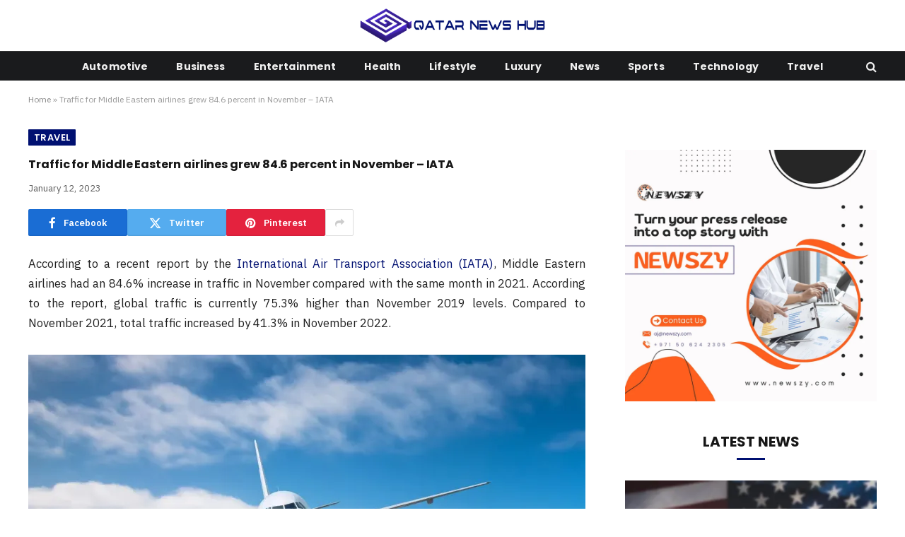

--- FILE ---
content_type: text/html; charset=UTF-8
request_url: https://qatarnewshub.com/traffic-for-middle-eastern-airlines-grew-84-6-percent-in-november-iata/
body_size: 15220
content:

<!DOCTYPE html>
<html lang="en-US" class="s-light site-s-light">

<head>

	<meta charset="UTF-8" />
	<meta name="viewport" content="width=device-width, initial-scale=1" />
	<meta name='robots' content='index, follow, max-image-preview:large, max-snippet:-1, max-video-preview:-1' />

	<!-- This site is optimized with the Yoast SEO Premium plugin v26.7 (Yoast SEO v26.7) - https://yoast.com/wordpress/plugins/seo/ -->
	<title>Traffic for Middle Eastern airlines grew 84.6 percent in November – IATA - Qatar News Hub</title><link rel="preload" as="font" href="https://qatarnewshub.com/wp-content/themes/smart-mag/css/icons/fonts/ts-icons.woff2?v3.2" type="font/woff2" crossorigin="anonymous" />
	<link rel="canonical" href="https://qatarnewshub.com/traffic-for-middle-eastern-airlines-grew-84-6-percent-in-november-iata/" />
	<meta property="og:locale" content="en_US" />
	<meta property="og:type" content="article" />
	<meta property="og:title" content="Traffic for Middle Eastern airlines grew 84.6 percent in November – IATA" />
	<meta property="og:description" content="According to a recent report by the International Air Transport Association (IATA), Middle Eastern airlines had an 84.6% increase in traffic in November compared with the same month in 2021. According to the report, global traffic is currently 75.3% higher than November 2019 levels. Compared to November 2021, total traffic increased by 41.3% in November 2022." />
	<meta property="og:url" content="https://qatarnewshub.com/traffic-for-middle-eastern-airlines-grew-84-6-percent-in-november-iata/" />
	<meta property="og:site_name" content="Qatar News Hub" />
	<meta property="article:published_time" content="2023-01-12T13:16:26+00:00" />
	<meta property="og:image" content="https://qatarnewshub.com/wp-content/uploads/2023/01/WStbyn-1.jpg" />
	<meta property="og:image:width" content="1920" />
	<meta property="og:image:height" content="1080" />
	<meta property="og:image:type" content="image/jpeg" />
	<meta name="author" content="qatarnewshub.com" />
	<meta name="twitter:card" content="summary_large_image" />
	<meta name="twitter:label1" content="Written by" />
	<meta name="twitter:data1" content="qatarnewshub.com" />
	<script type="application/ld+json" class="yoast-schema-graph">{"@context":"https://schema.org","@graph":[{"@type":"Article","@id":"https://qatarnewshub.com/traffic-for-middle-eastern-airlines-grew-84-6-percent-in-november-iata/#article","isPartOf":{"@id":"https://qatarnewshub.com/traffic-for-middle-eastern-airlines-grew-84-6-percent-in-november-iata/"},"author":{"name":"qatarnewshub.com","@id":"https://qatarnewshub.com/#/schema/person/f5079fb055ac2e4a8fc14f9d3ee15cbc"},"headline":"Traffic for Middle Eastern airlines grew 84.6 percent in November – IATA","datePublished":"2023-01-12T13:16:26+00:00","mainEntityOfPage":{"@id":"https://qatarnewshub.com/traffic-for-middle-eastern-airlines-grew-84-6-percent-in-november-iata/"},"wordCount":107,"commentCount":0,"image":{"@id":"https://qatarnewshub.com/traffic-for-middle-eastern-airlines-grew-84-6-percent-in-november-iata/#primaryimage"},"thumbnailUrl":"https://i0.wp.com/qatarnewshub.com/wp-content/uploads/2023/01/WStbyn-1.jpg?fit=1920%2C1080&ssl=1","articleSection":["Travel"],"inLanguage":"en-US","potentialAction":[{"@type":"CommentAction","name":"Comment","target":["https://qatarnewshub.com/traffic-for-middle-eastern-airlines-grew-84-6-percent-in-november-iata/#respond"]}]},{"@type":"WebPage","@id":"https://qatarnewshub.com/traffic-for-middle-eastern-airlines-grew-84-6-percent-in-november-iata/","url":"https://qatarnewshub.com/traffic-for-middle-eastern-airlines-grew-84-6-percent-in-november-iata/","name":"Traffic for Middle Eastern airlines grew 84.6 percent in November – IATA - Qatar News Hub","isPartOf":{"@id":"https://qatarnewshub.com/#website"},"primaryImageOfPage":{"@id":"https://qatarnewshub.com/traffic-for-middle-eastern-airlines-grew-84-6-percent-in-november-iata/#primaryimage"},"image":{"@id":"https://qatarnewshub.com/traffic-for-middle-eastern-airlines-grew-84-6-percent-in-november-iata/#primaryimage"},"thumbnailUrl":"https://i0.wp.com/qatarnewshub.com/wp-content/uploads/2023/01/WStbyn-1.jpg?fit=1920%2C1080&ssl=1","datePublished":"2023-01-12T13:16:26+00:00","author":{"@id":"https://qatarnewshub.com/#/schema/person/f5079fb055ac2e4a8fc14f9d3ee15cbc"},"breadcrumb":{"@id":"https://qatarnewshub.com/traffic-for-middle-eastern-airlines-grew-84-6-percent-in-november-iata/#breadcrumb"},"inLanguage":"en-US","potentialAction":[{"@type":"ReadAction","target":["https://qatarnewshub.com/traffic-for-middle-eastern-airlines-grew-84-6-percent-in-november-iata/"]}]},{"@type":"ImageObject","inLanguage":"en-US","@id":"https://qatarnewshub.com/traffic-for-middle-eastern-airlines-grew-84-6-percent-in-november-iata/#primaryimage","url":"https://i0.wp.com/qatarnewshub.com/wp-content/uploads/2023/01/WStbyn-1.jpg?fit=1920%2C1080&ssl=1","contentUrl":"https://i0.wp.com/qatarnewshub.com/wp-content/uploads/2023/01/WStbyn-1.jpg?fit=1920%2C1080&ssl=1","width":1920,"height":1080},{"@type":"BreadcrumbList","@id":"https://qatarnewshub.com/traffic-for-middle-eastern-airlines-grew-84-6-percent-in-november-iata/#breadcrumb","itemListElement":[{"@type":"ListItem","position":1,"name":"Home","item":"https://qatarnewshub.com/"},{"@type":"ListItem","position":2,"name":"Traffic for Middle Eastern airlines grew 84.6 percent in November – IATA"}]},{"@type":"WebSite","@id":"https://qatarnewshub.com/#website","url":"https://qatarnewshub.com/","name":"Qatar News Hub","description":"","potentialAction":[{"@type":"SearchAction","target":{"@type":"EntryPoint","urlTemplate":"https://qatarnewshub.com/?s={search_term_string}"},"query-input":{"@type":"PropertyValueSpecification","valueRequired":true,"valueName":"search_term_string"}}],"inLanguage":"en-US"},{"@type":"Person","@id":"https://qatarnewshub.com/#/schema/person/f5079fb055ac2e4a8fc14f9d3ee15cbc","name":"qatarnewshub.com","sameAs":["https://qatarnewshub.com"],"url":"https://qatarnewshub.com/author/sarah-garza/"}]}</script>
	<!-- / Yoast SEO Premium plugin. -->


<link rel='dns-prefetch' href='//stats.wp.com' />
<link rel='dns-prefetch' href='//fonts.googleapis.com' />
<link rel='preconnect' href='//i0.wp.com' />
<link rel="alternate" type="application/rss+xml" title="Qatar News Hub &raquo; Feed" href="https://qatarnewshub.com/feed/" />
<link rel="alternate" type="application/rss+xml" title="Qatar News Hub &raquo; Comments Feed" href="https://qatarnewshub.com/comments/feed/" />
<link rel="alternate" title="oEmbed (JSON)" type="application/json+oembed" href="https://qatarnewshub.com/wp-json/oembed/1.0/embed?url=https%3A%2F%2Fqatarnewshub.com%2Ftraffic-for-middle-eastern-airlines-grew-84-6-percent-in-november-iata%2F" />
<link rel="alternate" title="oEmbed (XML)" type="text/xml+oembed" href="https://qatarnewshub.com/wp-json/oembed/1.0/embed?url=https%3A%2F%2Fqatarnewshub.com%2Ftraffic-for-middle-eastern-airlines-grew-84-6-percent-in-november-iata%2F&#038;format=xml" />
<style id='wp-img-auto-sizes-contain-inline-css' type='text/css'>
img:is([sizes=auto i],[sizes^="auto," i]){contain-intrinsic-size:3000px 1500px}
/*# sourceURL=wp-img-auto-sizes-contain-inline-css */
</style>
<link rel='stylesheet' id='wpra-lightbox-css' href='https://qatarnewshub.com/wp-content/plugins/wp-rss-aggregator/core/css/jquery-colorbox.css?ver=1.4.33' type='text/css' media='all' />
<style id='wp-emoji-styles-inline-css' type='text/css'>

	img.wp-smiley, img.emoji {
		display: inline !important;
		border: none !important;
		box-shadow: none !important;
		height: 1em !important;
		width: 1em !important;
		margin: 0 0.07em !important;
		vertical-align: -0.1em !important;
		background: none !important;
		padding: 0 !important;
	}
/*# sourceURL=wp-emoji-styles-inline-css */
</style>
<link rel='stylesheet' id='wp-block-library-css' href='https://qatarnewshub.com/wp-includes/css/dist/block-library/style.min.css?ver=6.9' type='text/css' media='all' />
<style id='classic-theme-styles-inline-css' type='text/css'>
/*! This file is auto-generated */
.wp-block-button__link{color:#fff;background-color:#32373c;border-radius:9999px;box-shadow:none;text-decoration:none;padding:calc(.667em + 2px) calc(1.333em + 2px);font-size:1.125em}.wp-block-file__button{background:#32373c;color:#fff;text-decoration:none}
/*# sourceURL=/wp-includes/css/classic-themes.min.css */
</style>
<link rel='stylesheet' id='wpra-displays-css' href='https://qatarnewshub.com/wp-content/plugins/wp-rss-aggregator/core/css/displays.css?ver=5.0.11' type='text/css' media='all' />
<link rel='stylesheet' id='wpra-et-layout-css-css' href='https://qatarnewshub.com/wp-content/plugins/wp-rss-aggregator-premium//basic/css/et-layout.css?ver=5.0.11' type='text/css' media='all' />
<link rel='stylesheet' id='wpra-grid-layout-css-css' href='https://qatarnewshub.com/wp-content/plugins/wp-rss-aggregator-premium//basic/css/grid-layout.css?ver=5.0.11' type='text/css' media='all' />
<link rel='stylesheet' id='mediaelement-css' href='https://qatarnewshub.com/wp-includes/js/mediaelement/mediaelementplayer-legacy.min.css?ver=4.2.17' type='text/css' media='all' />
<link rel='stylesheet' id='wp-mediaelement-css' href='https://qatarnewshub.com/wp-includes/js/mediaelement/wp-mediaelement.min.css?ver=6.9' type='text/css' media='all' />
<style id='jetpack-sharing-buttons-style-inline-css' type='text/css'>
.jetpack-sharing-buttons__services-list{display:flex;flex-direction:row;flex-wrap:wrap;gap:0;list-style-type:none;margin:5px;padding:0}.jetpack-sharing-buttons__services-list.has-small-icon-size{font-size:12px}.jetpack-sharing-buttons__services-list.has-normal-icon-size{font-size:16px}.jetpack-sharing-buttons__services-list.has-large-icon-size{font-size:24px}.jetpack-sharing-buttons__services-list.has-huge-icon-size{font-size:36px}@media print{.jetpack-sharing-buttons__services-list{display:none!important}}.editor-styles-wrapper .wp-block-jetpack-sharing-buttons{gap:0;padding-inline-start:0}ul.jetpack-sharing-buttons__services-list.has-background{padding:1.25em 2.375em}
/*# sourceURL=https://qatarnewshub.com/wp-content/plugins/jetpack/_inc/blocks/sharing-buttons/view.css */
</style>
<style id='global-styles-inline-css' type='text/css'>
:root{--wp--preset--aspect-ratio--square: 1;--wp--preset--aspect-ratio--4-3: 4/3;--wp--preset--aspect-ratio--3-4: 3/4;--wp--preset--aspect-ratio--3-2: 3/2;--wp--preset--aspect-ratio--2-3: 2/3;--wp--preset--aspect-ratio--16-9: 16/9;--wp--preset--aspect-ratio--9-16: 9/16;--wp--preset--color--black: #000000;--wp--preset--color--cyan-bluish-gray: #abb8c3;--wp--preset--color--white: #ffffff;--wp--preset--color--pale-pink: #f78da7;--wp--preset--color--vivid-red: #cf2e2e;--wp--preset--color--luminous-vivid-orange: #ff6900;--wp--preset--color--luminous-vivid-amber: #fcb900;--wp--preset--color--light-green-cyan: #7bdcb5;--wp--preset--color--vivid-green-cyan: #00d084;--wp--preset--color--pale-cyan-blue: #8ed1fc;--wp--preset--color--vivid-cyan-blue: #0693e3;--wp--preset--color--vivid-purple: #9b51e0;--wp--preset--gradient--vivid-cyan-blue-to-vivid-purple: linear-gradient(135deg,rgb(6,147,227) 0%,rgb(155,81,224) 100%);--wp--preset--gradient--light-green-cyan-to-vivid-green-cyan: linear-gradient(135deg,rgb(122,220,180) 0%,rgb(0,208,130) 100%);--wp--preset--gradient--luminous-vivid-amber-to-luminous-vivid-orange: linear-gradient(135deg,rgb(252,185,0) 0%,rgb(255,105,0) 100%);--wp--preset--gradient--luminous-vivid-orange-to-vivid-red: linear-gradient(135deg,rgb(255,105,0) 0%,rgb(207,46,46) 100%);--wp--preset--gradient--very-light-gray-to-cyan-bluish-gray: linear-gradient(135deg,rgb(238,238,238) 0%,rgb(169,184,195) 100%);--wp--preset--gradient--cool-to-warm-spectrum: linear-gradient(135deg,rgb(74,234,220) 0%,rgb(151,120,209) 20%,rgb(207,42,186) 40%,rgb(238,44,130) 60%,rgb(251,105,98) 80%,rgb(254,248,76) 100%);--wp--preset--gradient--blush-light-purple: linear-gradient(135deg,rgb(255,206,236) 0%,rgb(152,150,240) 100%);--wp--preset--gradient--blush-bordeaux: linear-gradient(135deg,rgb(254,205,165) 0%,rgb(254,45,45) 50%,rgb(107,0,62) 100%);--wp--preset--gradient--luminous-dusk: linear-gradient(135deg,rgb(255,203,112) 0%,rgb(199,81,192) 50%,rgb(65,88,208) 100%);--wp--preset--gradient--pale-ocean: linear-gradient(135deg,rgb(255,245,203) 0%,rgb(182,227,212) 50%,rgb(51,167,181) 100%);--wp--preset--gradient--electric-grass: linear-gradient(135deg,rgb(202,248,128) 0%,rgb(113,206,126) 100%);--wp--preset--gradient--midnight: linear-gradient(135deg,rgb(2,3,129) 0%,rgb(40,116,252) 100%);--wp--preset--font-size--small: 13px;--wp--preset--font-size--medium: 20px;--wp--preset--font-size--large: 36px;--wp--preset--font-size--x-large: 42px;--wp--preset--spacing--20: 0.44rem;--wp--preset--spacing--30: 0.67rem;--wp--preset--spacing--40: 1rem;--wp--preset--spacing--50: 1.5rem;--wp--preset--spacing--60: 2.25rem;--wp--preset--spacing--70: 3.38rem;--wp--preset--spacing--80: 5.06rem;--wp--preset--shadow--natural: 6px 6px 9px rgba(0, 0, 0, 0.2);--wp--preset--shadow--deep: 12px 12px 50px rgba(0, 0, 0, 0.4);--wp--preset--shadow--sharp: 6px 6px 0px rgba(0, 0, 0, 0.2);--wp--preset--shadow--outlined: 6px 6px 0px -3px rgb(255, 255, 255), 6px 6px rgb(0, 0, 0);--wp--preset--shadow--crisp: 6px 6px 0px rgb(0, 0, 0);}:where(.is-layout-flex){gap: 0.5em;}:where(.is-layout-grid){gap: 0.5em;}body .is-layout-flex{display: flex;}.is-layout-flex{flex-wrap: wrap;align-items: center;}.is-layout-flex > :is(*, div){margin: 0;}body .is-layout-grid{display: grid;}.is-layout-grid > :is(*, div){margin: 0;}:where(.wp-block-columns.is-layout-flex){gap: 2em;}:where(.wp-block-columns.is-layout-grid){gap: 2em;}:where(.wp-block-post-template.is-layout-flex){gap: 1.25em;}:where(.wp-block-post-template.is-layout-grid){gap: 1.25em;}.has-black-color{color: var(--wp--preset--color--black) !important;}.has-cyan-bluish-gray-color{color: var(--wp--preset--color--cyan-bluish-gray) !important;}.has-white-color{color: var(--wp--preset--color--white) !important;}.has-pale-pink-color{color: var(--wp--preset--color--pale-pink) !important;}.has-vivid-red-color{color: var(--wp--preset--color--vivid-red) !important;}.has-luminous-vivid-orange-color{color: var(--wp--preset--color--luminous-vivid-orange) !important;}.has-luminous-vivid-amber-color{color: var(--wp--preset--color--luminous-vivid-amber) !important;}.has-light-green-cyan-color{color: var(--wp--preset--color--light-green-cyan) !important;}.has-vivid-green-cyan-color{color: var(--wp--preset--color--vivid-green-cyan) !important;}.has-pale-cyan-blue-color{color: var(--wp--preset--color--pale-cyan-blue) !important;}.has-vivid-cyan-blue-color{color: var(--wp--preset--color--vivid-cyan-blue) !important;}.has-vivid-purple-color{color: var(--wp--preset--color--vivid-purple) !important;}.has-black-background-color{background-color: var(--wp--preset--color--black) !important;}.has-cyan-bluish-gray-background-color{background-color: var(--wp--preset--color--cyan-bluish-gray) !important;}.has-white-background-color{background-color: var(--wp--preset--color--white) !important;}.has-pale-pink-background-color{background-color: var(--wp--preset--color--pale-pink) !important;}.has-vivid-red-background-color{background-color: var(--wp--preset--color--vivid-red) !important;}.has-luminous-vivid-orange-background-color{background-color: var(--wp--preset--color--luminous-vivid-orange) !important;}.has-luminous-vivid-amber-background-color{background-color: var(--wp--preset--color--luminous-vivid-amber) !important;}.has-light-green-cyan-background-color{background-color: var(--wp--preset--color--light-green-cyan) !important;}.has-vivid-green-cyan-background-color{background-color: var(--wp--preset--color--vivid-green-cyan) !important;}.has-pale-cyan-blue-background-color{background-color: var(--wp--preset--color--pale-cyan-blue) !important;}.has-vivid-cyan-blue-background-color{background-color: var(--wp--preset--color--vivid-cyan-blue) !important;}.has-vivid-purple-background-color{background-color: var(--wp--preset--color--vivid-purple) !important;}.has-black-border-color{border-color: var(--wp--preset--color--black) !important;}.has-cyan-bluish-gray-border-color{border-color: var(--wp--preset--color--cyan-bluish-gray) !important;}.has-white-border-color{border-color: var(--wp--preset--color--white) !important;}.has-pale-pink-border-color{border-color: var(--wp--preset--color--pale-pink) !important;}.has-vivid-red-border-color{border-color: var(--wp--preset--color--vivid-red) !important;}.has-luminous-vivid-orange-border-color{border-color: var(--wp--preset--color--luminous-vivid-orange) !important;}.has-luminous-vivid-amber-border-color{border-color: var(--wp--preset--color--luminous-vivid-amber) !important;}.has-light-green-cyan-border-color{border-color: var(--wp--preset--color--light-green-cyan) !important;}.has-vivid-green-cyan-border-color{border-color: var(--wp--preset--color--vivid-green-cyan) !important;}.has-pale-cyan-blue-border-color{border-color: var(--wp--preset--color--pale-cyan-blue) !important;}.has-vivid-cyan-blue-border-color{border-color: var(--wp--preset--color--vivid-cyan-blue) !important;}.has-vivid-purple-border-color{border-color: var(--wp--preset--color--vivid-purple) !important;}.has-vivid-cyan-blue-to-vivid-purple-gradient-background{background: var(--wp--preset--gradient--vivid-cyan-blue-to-vivid-purple) !important;}.has-light-green-cyan-to-vivid-green-cyan-gradient-background{background: var(--wp--preset--gradient--light-green-cyan-to-vivid-green-cyan) !important;}.has-luminous-vivid-amber-to-luminous-vivid-orange-gradient-background{background: var(--wp--preset--gradient--luminous-vivid-amber-to-luminous-vivid-orange) !important;}.has-luminous-vivid-orange-to-vivid-red-gradient-background{background: var(--wp--preset--gradient--luminous-vivid-orange-to-vivid-red) !important;}.has-very-light-gray-to-cyan-bluish-gray-gradient-background{background: var(--wp--preset--gradient--very-light-gray-to-cyan-bluish-gray) !important;}.has-cool-to-warm-spectrum-gradient-background{background: var(--wp--preset--gradient--cool-to-warm-spectrum) !important;}.has-blush-light-purple-gradient-background{background: var(--wp--preset--gradient--blush-light-purple) !important;}.has-blush-bordeaux-gradient-background{background: var(--wp--preset--gradient--blush-bordeaux) !important;}.has-luminous-dusk-gradient-background{background: var(--wp--preset--gradient--luminous-dusk) !important;}.has-pale-ocean-gradient-background{background: var(--wp--preset--gradient--pale-ocean) !important;}.has-electric-grass-gradient-background{background: var(--wp--preset--gradient--electric-grass) !important;}.has-midnight-gradient-background{background: var(--wp--preset--gradient--midnight) !important;}.has-small-font-size{font-size: var(--wp--preset--font-size--small) !important;}.has-medium-font-size{font-size: var(--wp--preset--font-size--medium) !important;}.has-large-font-size{font-size: var(--wp--preset--font-size--large) !important;}.has-x-large-font-size{font-size: var(--wp--preset--font-size--x-large) !important;}
:where(.wp-block-post-template.is-layout-flex){gap: 1.25em;}:where(.wp-block-post-template.is-layout-grid){gap: 1.25em;}
:where(.wp-block-term-template.is-layout-flex){gap: 1.25em;}:where(.wp-block-term-template.is-layout-grid){gap: 1.25em;}
:where(.wp-block-columns.is-layout-flex){gap: 2em;}:where(.wp-block-columns.is-layout-grid){gap: 2em;}
:root :where(.wp-block-pullquote){font-size: 1.5em;line-height: 1.6;}
/*# sourceURL=global-styles-inline-css */
</style>
<link rel='stylesheet' id='smartmag-core-css' href='https://qatarnewshub.com/wp-content/themes/smart-mag/style.css?ver=10.3.2' type='text/css' media='all' />
<style id='smartmag-core-inline-css' type='text/css'>
:root { --c-main: #001071;
--c-main-rgb: 0,16,113;
--text-font: "IBM Plex Sans", system-ui, -apple-system, "Segoe UI", Arial, sans-serif;
--body-font: "IBM Plex Sans", system-ui, -apple-system, "Segoe UI", Arial, sans-serif;
--title-font: "Poppins", system-ui, -apple-system, "Segoe UI", Arial, sans-serif;
--h-font: "Poppins", system-ui, -apple-system, "Segoe UI", Arial, sans-serif;
--text-h-font: var(--h-font);
--title-size-s: 16px;
--title-size-n: 17px;
--title-size-m: 18px;
--title-fw-semi: 700;
--c-post-meta: #5e5e5e; }
.smart-head-main .smart-head-mid { --head-h: 72px; }
.s-dark .smart-head-main .smart-head-mid,
.smart-head-main .s-dark.smart-head-mid { background-color: #1a1b1d; }
.smart-head-main .smart-head-mid { border-top-width: 0px; }
.smart-head-main .smart-head-bot { --head-h: 42px; background-color: #1a1b1d; border-top-width: 1px; }
.s-dark .smart-head-main .smart-head-bot,
.smart-head-main .s-dark.smart-head-bot { border-top-color: #383838; }
.smart-head-main .smart-head-bot { border-bottom-width: 0px; }
.s-dark .smart-head-main .smart-head-bot,
.smart-head-main .s-dark.smart-head-bot { border-bottom-color: #383838; }
.navigation { font-family: "Poppins", system-ui, -apple-system, "Segoe UI", Arial, sans-serif; }
.navigation-main .menu > li > a { font-size: 14px; font-weight: bold; text-transform: capitalize; letter-spacing: .01em; }
.navigation-main .menu > li li a { font-size: 13px; }
.navigation-main { --nav-items-space: 20px; }
.nav-hov-b .menu > li > a:before { border-width: 3px; }
.s-dark .navigation { --c-nav-blip: #bababa; --c-nav-hov-bg: rgba(239,239,239,0); }
.mobile-menu { font-family: "Poppins", system-ui, -apple-system, "Segoe UI", Arial, sans-serif; font-weight: 600; }
.s-dark .smart-head-main .spc-social,
.smart-head-main .s-dark .spc-social { --c-spc-social: #b2b2b2; }
.smart-head-main .spc-social { --spc-social-fs: 16px; --spc-social-space: 5px; }
.smart-head-main .hamburger-icon { --line-weight: 2px; }
.smart-head-main .offcanvas-toggle { --item-mr: 25px; }
.smart-head .ts-button1 { font-weight: bold; line-height: .8; letter-spacing: 0.08em; }
.upper-footer .block-head { --space-below: 35px; --line-weight: 3px; --c-border: #0a0a0a; }
.post-meta .meta-item, .post-meta .text-in { font-size: 13px; }
.post-meta .post-cat > a { font-family: "Poppins", system-ui, -apple-system, "Segoe UI", Arial, sans-serif; font-weight: 600; }
.s-light .block-wrap.s-dark { --c-post-meta: var(--c-contrast-450); }
.s-dark, .s-light .block-wrap.s-dark { --c-post-meta: #e0e0e0; }
.post-meta { --p-meta-sep: "-"; --p-meta-sep-pad: 5px; }
.post-meta .meta-item:before { transform: scale(0.85); }
.cat-labels .category { font-family: "Poppins", system-ui, -apple-system, "Segoe UI", Arial, sans-serif; font-size: 13px; font-weight: 600; font-style: normal; text-transform: uppercase; line-height: 1.8; }
.block-head .heading { font-family: "Poppins", system-ui, -apple-system, "Segoe UI", Arial, sans-serif; }
.block-head-c .heading { font-size: 20px; }
.block-head-c { --line-weight: 3px; }
.block-head-c2 { --line-weight: 3px; }
.block-head-e1 .heading { font-size: 20px; }
.site-s-light .entry-content { color: #212121; }
.s-dark .entry-content { color: #efefef; }
.s-head-modern-a .post-title { font-size: 16px; }
.s-head-large .post-title { font-size: 39px; }
@media (min-width: 941px) and (max-width: 1200px) { .navigation-main .menu > li > a { font-size: calc(10px + (14px - 10px) * .7); } }
@media (max-width: 767px) { .s-head-large .post-title { font-size: 32px; } }


/*# sourceURL=smartmag-core-inline-css */
</style>
<link rel='stylesheet' id='smartmag-magnific-popup-css' href='https://qatarnewshub.com/wp-content/themes/smart-mag/css/lightbox.css?ver=10.3.2' type='text/css' media='all' />
<link rel='stylesheet' id='smartmag-icons-css' href='https://qatarnewshub.com/wp-content/themes/smart-mag/css/icons/icons.css?ver=10.3.2' type='text/css' media='all' />
<link rel='stylesheet' id='smartmag-gfonts-custom-css' href='https://fonts.googleapis.com/css?family=IBM+Plex+Sans%3A400%2C500%2C600%2C700%7CPoppins%3A400%2C500%2C600%2C700&#038;display=swap' type='text/css' media='all' />
<script type="text/javascript" id="smartmag-lazy-inline-js-after">
/* <![CDATA[ */
/**
 * @copyright ThemeSphere
 * @preserve
 */
var BunyadLazy={};BunyadLazy.load=function(){function a(e,n){var t={};e.dataset.bgset&&e.dataset.sizes?(t.sizes=e.dataset.sizes,t.srcset=e.dataset.bgset):t.src=e.dataset.bgsrc,function(t){var a=t.dataset.ratio;if(0<a){const e=t.parentElement;if(e.classList.contains("media-ratio")){const n=e.style;n.getPropertyValue("--a-ratio")||(n.paddingBottom=100/a+"%")}}}(e);var a,o=document.createElement("img");for(a in o.onload=function(){var t="url('"+(o.currentSrc||o.src)+"')",a=e.style;a.backgroundImage!==t&&requestAnimationFrame(()=>{a.backgroundImage=t,n&&n()}),o.onload=null,o.onerror=null,o=null},o.onerror=o.onload,t)o.setAttribute(a,t[a]);o&&o.complete&&0<o.naturalWidth&&o.onload&&o.onload()}function e(t){t.dataset.loaded||a(t,()=>{document.dispatchEvent(new Event("lazyloaded")),t.dataset.loaded=1})}function n(t){"complete"===document.readyState?t():window.addEventListener("load",t)}return{initEarly:function(){var t,a=()=>{document.querySelectorAll(".img.bg-cover:not(.lazyload)").forEach(e)};"complete"!==document.readyState?(t=setInterval(a,150),n(()=>{a(),clearInterval(t)})):a()},callOnLoad:n,initBgImages:function(t){t&&n(()=>{document.querySelectorAll(".img.bg-cover").forEach(e)})},bgLoad:a}}(),BunyadLazy.load.initEarly();
//# sourceURL=smartmag-lazy-inline-js-after
/* ]]> */
</script>
<script type="text/javascript" src="https://qatarnewshub.com/wp-includes/js/jquery/jquery.min.js?ver=3.7.1" id="jquery-core-js"></script>
<script type="text/javascript" src="https://qatarnewshub.com/wp-includes/js/jquery/jquery-migrate.min.js?ver=3.4.1" id="jquery-migrate-js"></script>
<link rel="https://api.w.org/" href="https://qatarnewshub.com/wp-json/" /><link rel="alternate" title="JSON" type="application/json" href="https://qatarnewshub.com/wp-json/wp/v2/posts/27196" /><link rel="EditURI" type="application/rsd+xml" title="RSD" href="https://qatarnewshub.com/xmlrpc.php?rsd" />

<link rel='shortlink' href='https://qatarnewshub.com/?p=27196' />
	<style>img#wpstats{display:none}</style>
		
		<script>
		var BunyadSchemeKey = 'bunyad-scheme';
		(() => {
			const d = document.documentElement;
			const c = d.classList;
			var scheme = localStorage.getItem(BunyadSchemeKey);
			
			if (scheme) {
				d.dataset.origClass = c;
				scheme === 'dark' ? c.remove('s-light', 'site-s-light') : c.remove('s-dark', 'site-s-dark');
				c.add('site-s-' + scheme, 's-' + scheme);
			}
		})();
		</script>
		<meta name="generator" content="Elementor 3.34.1; features: additional_custom_breakpoints; settings: css_print_method-external, google_font-enabled, font_display-swap">
<style type="text/css">.recentcomments a{display:inline !important;padding:0 !important;margin:0 !important;}</style>			<style>
				.e-con.e-parent:nth-of-type(n+4):not(.e-lazyloaded):not(.e-no-lazyload),
				.e-con.e-parent:nth-of-type(n+4):not(.e-lazyloaded):not(.e-no-lazyload) * {
					background-image: none !important;
				}
				@media screen and (max-height: 1024px) {
					.e-con.e-parent:nth-of-type(n+3):not(.e-lazyloaded):not(.e-no-lazyload),
					.e-con.e-parent:nth-of-type(n+3):not(.e-lazyloaded):not(.e-no-lazyload) * {
						background-image: none !important;
					}
				}
				@media screen and (max-height: 640px) {
					.e-con.e-parent:nth-of-type(n+2):not(.e-lazyloaded):not(.e-no-lazyload),
					.e-con.e-parent:nth-of-type(n+2):not(.e-lazyloaded):not(.e-no-lazyload) * {
						background-image: none !important;
					}
				}
			</style>
			<link rel="icon" href="https://i0.wp.com/qatarnewshub.com/wp-content/uploads/2023/04/cropped-55.png?fit=32%2C32&#038;ssl=1" sizes="32x32" />
<link rel="icon" href="https://i0.wp.com/qatarnewshub.com/wp-content/uploads/2023/04/cropped-55.png?fit=192%2C192&#038;ssl=1" sizes="192x192" />
<link rel="apple-touch-icon" href="https://i0.wp.com/qatarnewshub.com/wp-content/uploads/2023/04/cropped-55.png?fit=180%2C180&#038;ssl=1" />
<meta name="msapplication-TileImage" content="https://i0.wp.com/qatarnewshub.com/wp-content/uploads/2023/04/cropped-55.png?fit=270%2C270&#038;ssl=1" />
		<style type="text/css" id="wp-custom-css">
			.entry-content p {
    text-align: justify;
}		</style>
		

</head>

<body class="wp-singular post-template-default single single-post postid-27196 single-format-standard wp-theme-smart-mag right-sidebar post-layout-modern post-cat-37 has-lb has-lb-sm ts-img-hov-fade layout-normal elementor-default elementor-kit-6">



<div class="main-wrap">

	
<div class="off-canvas-backdrop"></div>
<div class="mobile-menu-container off-canvas s-dark hide-widgets-sm hide-menu-lg" id="off-canvas">

	<div class="off-canvas-head">
		<a href="#" class="close">
			<span class="visuallyhidden">Close Menu</span>
			<i class="tsi tsi-times"></i>
		</a>

		<div class="ts-logo">
					</div>
	</div>

	<div class="off-canvas-content">

					<ul class="mobile-menu"></ul>
		
					<div class="off-canvas-widgets">
				
		<div id="smartmag-block-newsletter-2" class="widget ts-block-widget smartmag-widget-newsletter">		
		<div class="block">
			<div class="block-newsletter ">
	<div class="spc-newsletter spc-newsletter-b spc-newsletter-center spc-newsletter-sm">

		<div class="bg-wrap"></div>

		
		<div class="inner">

			
			
			<h3 class="heading">
				Subscribe to Updates			</h3>

							<div class="base-text message">
					<p>Get the latest creative news from FooBar about art, design and business.</p>
</div>
			
							<form method="post" action="" class="form fields-style fields-full" target="_blank">
					<div class="main-fields">
						<p class="field-email">
							<input type="email" name="EMAIL" placeholder="Your email address.." required />
						</p>
						
						<p class="field-submit">
							<input type="submit" value="Subscribe" />
						</p>
					</div>

											<p class="disclaimer">
							<label>
																	<input type="checkbox" name="privacy" required />
								
								By signing up, you agree to the our terms and our <a href="#">Privacy Policy</a> agreement.							</label>
						</p>
									</form>
			
			
		</div>
	</div>
</div>		</div>

		</div>
		<div id="smartmag-block-posts-small-3" class="widget ts-block-widget smartmag-widget-posts-small">		
		<div class="block">
					<section class="block-wrap block-posts-small block-sc mb-none" data-id="1">

			<div class="widget-title block-head block-head-ac block-head-b"><h5 class="heading">What's Hot</h5></div>	
			<div class="block-content">
				
	<div class="loop loop-small loop-small-a loop-sep loop-small-sep grid grid-1 md:grid-1 sm:grid-1 xs:grid-1">

					
<article class="l-post small-post small-a-post m-pos-left">

	
			<div class="media">

		
			<a href="https://qatarnewshub.com/us-imposes-25-percent-tariff-nvidia-h200-ai-chips-china/" class="image-link media-ratio ar-bunyad-thumb" title="US imposes 25% tariff on Nvidia H200 AI chips bound for China"><span data-bgsrc="https://i0.wp.com/qatarnewshub.com/wp-content/uploads/2026/01/us1-1.jpg?fit=300%2C169&amp;ssl=1" class="img bg-cover wp-post-image attachment-medium size-medium lazyload" data-bgset="https://i0.wp.com/qatarnewshub.com/wp-content/uploads/2026/01/us1-1.jpg?w=1920&amp;ssl=1 1920w, https://i0.wp.com/qatarnewshub.com/wp-content/uploads/2026/01/us1-1.jpg?resize=300%2C169&amp;ssl=1 300w, https://i0.wp.com/qatarnewshub.com/wp-content/uploads/2026/01/us1-1.jpg?resize=1024%2C576&amp;ssl=1 1024w, https://i0.wp.com/qatarnewshub.com/wp-content/uploads/2026/01/us1-1.jpg?resize=768%2C432&amp;ssl=1 768w, https://i0.wp.com/qatarnewshub.com/wp-content/uploads/2026/01/us1-1.jpg?resize=1536%2C864&amp;ssl=1 1536w, https://i0.wp.com/qatarnewshub.com/wp-content/uploads/2026/01/us1-1.jpg?resize=150%2C84&amp;ssl=1 150w, https://i0.wp.com/qatarnewshub.com/wp-content/uploads/2026/01/us1-1.jpg?resize=450%2C253&amp;ssl=1 450w, https://i0.wp.com/qatarnewshub.com/wp-content/uploads/2026/01/us1-1.jpg?resize=1200%2C675&amp;ssl=1 1200w" data-sizes="(max-width: 110px) 100vw, 110px" role="img" aria-label="US imposes 25% tariff on Nvidia H200 AI chips bound for China"></span></a>			
			
			
			
		
		</div>
	

	
		<div class="content">

			<div class="post-meta post-meta-a post-meta-left has-below"><h4 class="is-title post-title"><a href="https://qatarnewshub.com/us-imposes-25-percent-tariff-nvidia-h200-ai-chips-china/">US imposes 25% tariff on Nvidia H200 AI chips bound for China</a></h4><div class="post-meta-items meta-below"><span class="meta-item date"><span class="date-link"><time class="post-date" datetime="2026-01-17T04:05:31+00:00">January 17, 2026</time></span></span></div></div>			
			
			
		</div>

	
</article>	
					
<article class="l-post small-post small-a-post m-pos-left">

	
			<div class="media">

		
			<a href="https://qatarnewshub.com/trump-trade-war-failed-cut-us-china-gap/" class="image-link media-ratio ar-bunyad-thumb" title="Data show Trump trade war failed to cut US China trade gap"><span data-bgsrc="https://i0.wp.com/qatarnewshub.com/wp-content/uploads/2026/01/Tradewar1.jpg?fit=300%2C169&amp;ssl=1" class="img bg-cover wp-post-image attachment-medium size-medium lazyload" data-bgset="https://i0.wp.com/qatarnewshub.com/wp-content/uploads/2026/01/Tradewar1.jpg?w=1920&amp;ssl=1 1920w, https://i0.wp.com/qatarnewshub.com/wp-content/uploads/2026/01/Tradewar1.jpg?resize=300%2C169&amp;ssl=1 300w, https://i0.wp.com/qatarnewshub.com/wp-content/uploads/2026/01/Tradewar1.jpg?resize=1024%2C576&amp;ssl=1 1024w, https://i0.wp.com/qatarnewshub.com/wp-content/uploads/2026/01/Tradewar1.jpg?resize=768%2C432&amp;ssl=1 768w, https://i0.wp.com/qatarnewshub.com/wp-content/uploads/2026/01/Tradewar1.jpg?resize=1536%2C864&amp;ssl=1 1536w, https://i0.wp.com/qatarnewshub.com/wp-content/uploads/2026/01/Tradewar1.jpg?resize=150%2C84&amp;ssl=1 150w, https://i0.wp.com/qatarnewshub.com/wp-content/uploads/2026/01/Tradewar1.jpg?resize=450%2C253&amp;ssl=1 450w, https://i0.wp.com/qatarnewshub.com/wp-content/uploads/2026/01/Tradewar1.jpg?resize=1200%2C675&amp;ssl=1 1200w" data-sizes="(max-width: 110px) 100vw, 110px" role="img" aria-label="Data show Trump trade war failed to cut US China trade gap"></span></a>			
			
			
			
		
		</div>
	

	
		<div class="content">

			<div class="post-meta post-meta-a post-meta-left has-below"><h4 class="is-title post-title"><a href="https://qatarnewshub.com/trump-trade-war-failed-cut-us-china-gap/">Data show Trump trade war failed to cut US China trade gap</a></h4><div class="post-meta-items meta-below"><span class="meta-item date"><span class="date-link"><time class="post-date" datetime="2026-01-17T00:05:52+00:00">January 17, 2026</time></span></span></div></div>			
			
			
		</div>

	
</article>	
					
<article class="l-post small-post small-a-post m-pos-left">

	
			<div class="media">

		
			<a href="https://qatarnewshub.com/wall-street-job-decline-since-2016-major-us-banks/" class="image-link media-ratio ar-bunyad-thumb" title="Biggest Wall Street job decline since 2016 hits major US banks"><span data-bgsrc="https://i0.wp.com/qatarnewshub.com/wp-content/uploads/2026/01/unemplyment2.jpg?fit=300%2C169&amp;ssl=1" class="img bg-cover wp-post-image attachment-medium size-medium lazyload" data-bgset="https://i0.wp.com/qatarnewshub.com/wp-content/uploads/2026/01/unemplyment2.jpg?w=1920&amp;ssl=1 1920w, https://i0.wp.com/qatarnewshub.com/wp-content/uploads/2026/01/unemplyment2.jpg?resize=300%2C169&amp;ssl=1 300w, https://i0.wp.com/qatarnewshub.com/wp-content/uploads/2026/01/unemplyment2.jpg?resize=1024%2C576&amp;ssl=1 1024w, https://i0.wp.com/qatarnewshub.com/wp-content/uploads/2026/01/unemplyment2.jpg?resize=768%2C432&amp;ssl=1 768w, https://i0.wp.com/qatarnewshub.com/wp-content/uploads/2026/01/unemplyment2.jpg?resize=1536%2C864&amp;ssl=1 1536w, https://i0.wp.com/qatarnewshub.com/wp-content/uploads/2026/01/unemplyment2.jpg?resize=150%2C84&amp;ssl=1 150w, https://i0.wp.com/qatarnewshub.com/wp-content/uploads/2026/01/unemplyment2.jpg?resize=450%2C253&amp;ssl=1 450w, https://i0.wp.com/qatarnewshub.com/wp-content/uploads/2026/01/unemplyment2.jpg?resize=1200%2C675&amp;ssl=1 1200w" data-sizes="(max-width: 110px) 100vw, 110px" role="img" aria-label="Biggest Wall Street job decline since 2016 hits major US banks"></span></a>			
			
			
			
		
		</div>
	

	
		<div class="content">

			<div class="post-meta post-meta-a post-meta-left has-below"><h4 class="is-title post-title"><a href="https://qatarnewshub.com/wall-street-job-decline-since-2016-major-us-banks/">Biggest Wall Street job decline since 2016 hits major US banks</a></h4><div class="post-meta-items meta-below"><span class="meta-item date"><span class="date-link"><time class="post-date" datetime="2026-01-17T00:05:21+00:00">January 17, 2026</time></span></span></div></div>			
			
			
		</div>

	
</article>	
		
	</div>

					</div>

		</section>
				</div>

		</div>			</div>
		
		
		<div class="spc-social-block spc-social spc-social-b smart-head-social">
		
			
				<a href="#" class="link service s-facebook" target="_blank" rel="nofollow noopener">
					<i class="icon tsi tsi-facebook"></i>					<span class="visuallyhidden">Facebook</span>
				</a>
									
			
				<a href="#" class="link service s-twitter" target="_blank" rel="nofollow noopener">
					<i class="icon tsi tsi-twitter"></i>					<span class="visuallyhidden">X (Twitter)</span>
				</a>
									
			
				<a href="#" class="link service s-instagram" target="_blank" rel="nofollow noopener">
					<i class="icon tsi tsi-instagram"></i>					<span class="visuallyhidden">Instagram</span>
				</a>
									
			
		</div>

		
	</div>

</div>
<div class="smart-head smart-head-a smart-head-main" id="smart-head" data-sticky="auto" data-sticky-type="smart" data-sticky-full>
	
	<div class="smart-head-row smart-head-mid smart-head-row-3 is-light smart-head-row-full">

		<div class="inner wrap">

							
				<div class="items items-left empty">
								</div>

							
				<div class="items items-center ">
					<a href="https://qatarnewshub.com/" title="Qatar News Hub" rel="home" class="logo-link ts-logo logo-is-image">
		<span>
			
				
					<img src="https://qatarnewshub.com/wp-content/uploads/2023/04/qatarnewshub.com_.png" class="logo-image logo-image-dark" alt="Qatar News Hub" width="404" height="80"/><img src="https://qatarnewshub.com/wp-content/uploads/2023/04/qatarnewshub.com_.png" class="logo-image" alt="Qatar News Hub" width="404" height="80"/>
									 
					</span>
	</a>				</div>

							
				<div class="items items-right empty">
								</div>

						
		</div>
	</div>

	
	<div class="smart-head-row smart-head-bot smart-head-row-3 s-dark has-center-nav smart-head-row-full">

		<div class="inner wrap">

							
				<div class="items items-left empty">
								</div>

							
				<div class="items items-center ">
					<div class="nav-wrap">
		<nav class="navigation navigation-main nav-hov-b">
			<ul id="menu-menu1" class="menu"><li id="menu-item-27925" class="menu-item menu-item-type-taxonomy menu-item-object-category menu-cat-26 menu-item-27925"><a href="https://qatarnewshub.com/category/automotive/">Automotive</a></li>
<li id="menu-item-27929" class="menu-item menu-item-type-taxonomy menu-item-object-category menu-cat-27 menu-item-27929"><a href="https://qatarnewshub.com/category/business/">Business</a></li>
<li id="menu-item-27932" class="menu-item menu-item-type-taxonomy menu-item-object-category menu-cat-28 menu-item-27932"><a href="https://qatarnewshub.com/category/entertainment/">Entertainment</a></li>
<li id="menu-item-27930" class="menu-item menu-item-type-taxonomy menu-item-object-category menu-cat-30 menu-item-27930"><a href="https://qatarnewshub.com/category/health/">Health</a></li>
<li id="menu-item-27931" class="menu-item menu-item-type-taxonomy menu-item-object-category menu-cat-31 menu-item-27931"><a href="https://qatarnewshub.com/category/lifestyle/">Lifestyle</a></li>
<li id="menu-item-27933" class="menu-item menu-item-type-taxonomy menu-item-object-category menu-cat-32 menu-item-27933"><a href="https://qatarnewshub.com/category/luxury/">Luxury</a></li>
<li id="menu-item-27924" class="menu-item menu-item-type-taxonomy menu-item-object-category menu-cat-33 menu-item-27924"><a href="https://qatarnewshub.com/category/news/">News</a></li>
<li id="menu-item-27927" class="menu-item menu-item-type-taxonomy menu-item-object-category menu-cat-35 menu-item-27927"><a href="https://qatarnewshub.com/category/sports/">Sports</a></li>
<li id="menu-item-27928" class="menu-item menu-item-type-taxonomy menu-item-object-category menu-cat-36 menu-item-27928"><a href="https://qatarnewshub.com/category/technology/">Technology</a></li>
<li id="menu-item-27926" class="menu-item menu-item-type-taxonomy menu-item-object-category current-post-ancestor current-menu-parent current-post-parent menu-cat-37 menu-item-27926"><a href="https://qatarnewshub.com/category/travel/">Travel</a></li>
</ul>		</nav>
	</div>
				</div>

							
				<div class="items items-right ">
				

	<a href="#" class="search-icon has-icon-only is-icon" title="Search">
		<i class="tsi tsi-search"></i>
	</a>

				</div>

						
		</div>
	</div>

	</div>
<div class="smart-head smart-head-a smart-head-mobile" id="smart-head-mobile" data-sticky="mid" data-sticky-type="smart" data-sticky-full>
	
	<div class="smart-head-row smart-head-mid smart-head-row-3 is-light smart-head-row-full">

		<div class="inner wrap">

							
				<div class="items items-left empty">
								</div>

							
				<div class="items items-center ">
					<a href="https://qatarnewshub.com/" title="Qatar News Hub" rel="home" class="logo-link ts-logo logo-is-image">
		<span>
			
				
					<img src="https://qatarnewshub.com/wp-content/uploads/2023/04/qatarnewshub.com_.png" class="logo-image logo-image-dark" alt="Qatar News Hub" width="404" height="80"/><img src="https://qatarnewshub.com/wp-content/uploads/2023/04/qatarnewshub.com_.png" class="logo-image" alt="Qatar News Hub" width="404" height="80"/>
									 
					</span>
	</a>				</div>

							
				<div class="items items-right ">
				

	<a href="#" class="search-icon has-icon-only is-icon" title="Search">
		<i class="tsi tsi-search"></i>
	</a>

				</div>

						
		</div>
	</div>

	</div>
<nav class="breadcrumbs is-full-width breadcrumbs-a" id="breadcrumb"><div class="inner ts-contain "><span><span><a href="https://qatarnewshub.com/">Home</a></span> » <span class="breadcrumb_last" aria-current="page">Traffic for Middle Eastern airlines grew 84.6 percent in November – IATA</span></span></div></nav>
<div class="main ts-contain cf right-sidebar">
	
		

<div class="ts-row">
	<div class="col-8 main-content s-post-contain">

					<div class="the-post-header s-head-modern s-head-modern-a">
	<div class="post-meta post-meta-a post-meta-left post-meta-single has-below"><div class="post-meta-items meta-above"><span class="meta-item cat-labels">
						
						<a href="https://qatarnewshub.com/category/travel/" class="category term-color-37" rel="category">Travel</a>
					</span>
					</div><h1 class="is-title post-title">Traffic for Middle Eastern airlines grew 84.6 percent in November – IATA</h1><div class="post-meta-items meta-below"><span class="meta-item date"><time class="post-date" datetime="2023-01-12T13:16:26+00:00">January 12, 2023</time></span></div></div>
	<div class="post-share post-share-b spc-social-colors  post-share-b1">

				
		
				
			<a href="https://www.facebook.com/sharer.php?u=https%3A%2F%2Fqatarnewshub.com%2Ftraffic-for-middle-eastern-airlines-grew-84-6-percent-in-november-iata%2F" class="cf service s-facebook service-lg" 
				title="Share on Facebook" target="_blank" rel="nofollow noopener">
				<i class="tsi tsi-facebook"></i>
				<span class="label">Facebook</span>
							</a>
				
				
			<a href="https://twitter.com/intent/tweet?url=https%3A%2F%2Fqatarnewshub.com%2Ftraffic-for-middle-eastern-airlines-grew-84-6-percent-in-november-iata%2F&#038;text=Traffic%20for%20Middle%20Eastern%20airlines%20grew%2084.6%20percent%20in%20November%20%E2%80%93%20IATA" class="cf service s-twitter service-lg" 
				title="Share on X (Twitter)" target="_blank" rel="nofollow noopener">
				<i class="tsi tsi-twitter"></i>
				<span class="label">Twitter</span>
							</a>
				
				
			<a href="https://pinterest.com/pin/create/button/?url=https%3A%2F%2Fqatarnewshub.com%2Ftraffic-for-middle-eastern-airlines-grew-84-6-percent-in-november-iata%2F&#038;media=https%3A%2F%2Fqatarnewshub.com%2Fwp-content%2Fuploads%2F2023%2F01%2FWStbyn-1.jpg&#038;description=Traffic%20for%20Middle%20Eastern%20airlines%20grew%2084.6%20percent%20in%20November%20%E2%80%93%20IATA" class="cf service s-pinterest service-lg" 
				title="Share on Pinterest" target="_blank" rel="nofollow noopener">
				<i class="tsi tsi-pinterest"></i>
				<span class="label">Pinterest</span>
							</a>
				
				
			<a href="https://www.linkedin.com/shareArticle?mini=true&#038;url=https%3A%2F%2Fqatarnewshub.com%2Ftraffic-for-middle-eastern-airlines-grew-84-6-percent-in-november-iata%2F" class="cf service s-linkedin service-sm" 
				title="Share on LinkedIn" target="_blank" rel="nofollow noopener">
				<i class="tsi tsi-linkedin"></i>
				<span class="label">LinkedIn</span>
							</a>
				
				
			<a href="https://www.reddit.com/submit?url=https%3A%2F%2Fqatarnewshub.com%2Ftraffic-for-middle-eastern-airlines-grew-84-6-percent-in-november-iata%2F&#038;title=Traffic%20for%20Middle%20Eastern%20airlines%20grew%2084.6%20percent%20in%20November%20%E2%80%93%20IATA" class="cf service s-reddit service-sm" 
				title="Share on Reddit" target="_blank" rel="nofollow noopener">
				<i class="tsi tsi-reddit-alien"></i>
				<span class="label">Reddit</span>
							</a>
				
				
			<a href="https://wa.me/?text=Traffic%20for%20Middle%20Eastern%20airlines%20grew%2084.6%20percent%20in%20November%20%E2%80%93%20IATA%20https%3A%2F%2Fqatarnewshub.com%2Ftraffic-for-middle-eastern-airlines-grew-84-6-percent-in-november-iata%2F" class="cf service s-whatsapp service-sm" 
				title="Share on WhatsApp" target="_blank" rel="nofollow noopener">
				<i class="tsi tsi-whatsapp"></i>
				<span class="label">WhatsApp</span>
							</a>
				
				
			<a href="mailto:?subject=Traffic%20for%20Middle%20Eastern%20airlines%20grew%2084.6%20percent%20in%20November%20%E2%80%93%20IATA&#038;body=https%3A%2F%2Fqatarnewshub.com%2Ftraffic-for-middle-eastern-airlines-grew-84-6-percent-in-november-iata%2F" class="cf service s-email service-sm" 
				title="Share via Email" target="_blank" rel="nofollow noopener">
				<i class="tsi tsi-envelope-o"></i>
				<span class="label">Email</span>
							</a>
				
		
				
					<a href="#" class="show-more" title="Show More Social Sharing"><i class="tsi tsi-share"></i></a>
		
				
	</div>

	
	
</div>		
					<div class="single-featured"></div>
		
		<div class="the-post s-post-modern">

			<article id="post-27196" class="post-27196 post type-post status-publish format-standard has-post-thumbnail category-travel">
				
<div class="post-content-wrap">
	
	<div class="post-content cf entry-content content-normal">

		
				
		<p style="text-align: justify;">According to a recent report by the <a href="https://www.iata.org/" target="_blank" rel="noopener">International Air Transport Association (IATA)</a>, Middle Eastern airlines had an 84.6% increase in traffic in November compared with the same month in 2021. According to the report, global traffic is currently 75.3% higher than November 2019 levels. Compared to November 2021, total traffic increased by 41.3% in November 2022.</p>
<p style="text-align: justify;"><img data-recalc-dims="1" fetchpriority="high" decoding="async" class="alignnone size-full" src="https://i0.wp.com/imagizer.imageshack.com/img923/4258/WStbyn.jpg?resize=788%2C443&#038;ssl=1" width="788" height="443" />International traffic increased 85.2% over November 2021. The Asia-Pacific region reported the highest results year-over-year. From November traffic results, it is clear consumers are enjoying their freedom of travel. IATA Director General Willie Walsh said that despite China reopening international travel, many governments continue to play science politics with Covid-19.</p>

				
		
		
		
	</div>
</div>
	
			</article>

			
	
	<div class="post-share-bot">
		<span class="info">Share.</span>
		
		<span class="share-links spc-social spc-social-colors spc-social-bg">

			
			
				<a href="https://www.facebook.com/sharer.php?u=https%3A%2F%2Fqatarnewshub.com%2Ftraffic-for-middle-eastern-airlines-grew-84-6-percent-in-november-iata%2F" class="service s-facebook tsi tsi-facebook" 
					title="Share on Facebook" target="_blank" rel="nofollow noopener">
					<span class="visuallyhidden">Facebook</span>

									</a>
					
			
				<a href="https://twitter.com/intent/tweet?url=https%3A%2F%2Fqatarnewshub.com%2Ftraffic-for-middle-eastern-airlines-grew-84-6-percent-in-november-iata%2F&#038;text=Traffic%20for%20Middle%20Eastern%20airlines%20grew%2084.6%20percent%20in%20November%20%E2%80%93%20IATA" class="service s-twitter tsi tsi-twitter" 
					title="Share on X (Twitter)" target="_blank" rel="nofollow noopener">
					<span class="visuallyhidden">Twitter</span>

									</a>
					
			
				<a href="https://pinterest.com/pin/create/button/?url=https%3A%2F%2Fqatarnewshub.com%2Ftraffic-for-middle-eastern-airlines-grew-84-6-percent-in-november-iata%2F&#038;media=https%3A%2F%2Fqatarnewshub.com%2Fwp-content%2Fuploads%2F2023%2F01%2FWStbyn-1.jpg&#038;description=Traffic%20for%20Middle%20Eastern%20airlines%20grew%2084.6%20percent%20in%20November%20%E2%80%93%20IATA" class="service s-pinterest tsi tsi-pinterest" 
					title="Share on Pinterest" target="_blank" rel="nofollow noopener">
					<span class="visuallyhidden">Pinterest</span>

									</a>
					
			
				<a href="https://www.linkedin.com/shareArticle?mini=true&#038;url=https%3A%2F%2Fqatarnewshub.com%2Ftraffic-for-middle-eastern-airlines-grew-84-6-percent-in-november-iata%2F" class="service s-linkedin tsi tsi-linkedin" 
					title="Share on LinkedIn" target="_blank" rel="nofollow noopener">
					<span class="visuallyhidden">LinkedIn</span>

									</a>
					
			
				<a href="https://wa.me/?text=Traffic%20for%20Middle%20Eastern%20airlines%20grew%2084.6%20percent%20in%20November%20%E2%80%93%20IATA%20https%3A%2F%2Fqatarnewshub.com%2Ftraffic-for-middle-eastern-airlines-grew-84-6-percent-in-november-iata%2F" class="service s-whatsapp tsi tsi-whatsapp" 
					title="Share on WhatsApp" target="_blank" rel="nofollow noopener">
					<span class="visuallyhidden">WhatsApp</span>

									</a>
					
			
				<a href="https://www.reddit.com/submit?url=https%3A%2F%2Fqatarnewshub.com%2Ftraffic-for-middle-eastern-airlines-grew-84-6-percent-in-november-iata%2F&#038;title=Traffic%20for%20Middle%20Eastern%20airlines%20grew%2084.6%20percent%20in%20November%20%E2%80%93%20IATA" class="service s-reddit tsi tsi-reddit-alien" 
					title="Share on Reddit" target="_blank" rel="nofollow noopener">
					<span class="visuallyhidden">Reddit</span>

									</a>
					
			
				<a href="mailto:?subject=Traffic%20for%20Middle%20Eastern%20airlines%20grew%2084.6%20percent%20in%20November%20%E2%80%93%20IATA&#038;body=https%3A%2F%2Fqatarnewshub.com%2Ftraffic-for-middle-eastern-airlines-grew-84-6-percent-in-november-iata%2F" class="service s-email tsi tsi-envelope-o" 
					title="Share via Email" target="_blank" rel="nofollow noopener">
					<span class="visuallyhidden">Email</span>

									</a>
					
			
			
		</span>
	</div>
	



	<section class="related-posts">
							
							
				<div class="block-head block-head-ac block-head-e block-head-e1 is-center">

					<h4 class="heading">Related <span class="color">Posts</span></h4>					
									</div>
				
			
				<section class="block-wrap block-grid cols-gap-sm mb-none" data-id="2">

				
			<div class="block-content">
					
	<div class="loop loop-grid loop-grid-sm grid grid-3 md:grid-2 xs:grid-1">

					
<article class="l-post grid-post grid-sm-post">

	
			<div class="media">

		
			<a href="https://qatarnewshub.com/us-pauses-immigrant-visas-pakistan-india-unaffected/" class="image-link media-ratio ratio-16-9" title="US pauses immigrant visas for Pakistan leaves India unaffected"><span data-bgsrc="https://i0.wp.com/qatarnewshub.com/wp-content/uploads/2026/01/Pakistan-3.jpg?fit=450%2C253&amp;ssl=1" class="img bg-cover wp-post-image attachment-bunyad-medium size-bunyad-medium lazyload" data-bgset="https://i0.wp.com/qatarnewshub.com/wp-content/uploads/2026/01/Pakistan-3.jpg?w=1920&amp;ssl=1 1920w, https://i0.wp.com/qatarnewshub.com/wp-content/uploads/2026/01/Pakistan-3.jpg?resize=300%2C169&amp;ssl=1 300w, https://i0.wp.com/qatarnewshub.com/wp-content/uploads/2026/01/Pakistan-3.jpg?resize=1024%2C576&amp;ssl=1 1024w, https://i0.wp.com/qatarnewshub.com/wp-content/uploads/2026/01/Pakistan-3.jpg?resize=768%2C432&amp;ssl=1 768w, https://i0.wp.com/qatarnewshub.com/wp-content/uploads/2026/01/Pakistan-3.jpg?resize=1536%2C864&amp;ssl=1 1536w, https://i0.wp.com/qatarnewshub.com/wp-content/uploads/2026/01/Pakistan-3.jpg?resize=150%2C84&amp;ssl=1 150w, https://i0.wp.com/qatarnewshub.com/wp-content/uploads/2026/01/Pakistan-3.jpg?resize=450%2C253&amp;ssl=1 450w, https://i0.wp.com/qatarnewshub.com/wp-content/uploads/2026/01/Pakistan-3.jpg?resize=1200%2C675&amp;ssl=1 1200w" data-sizes="(max-width: 377px) 100vw, 377px" role="img" aria-label="US pauses immigrant visas for Pakistan leaves India unaffected"></span></a>			
			
			
			
		
		</div>
	

	
		<div class="content">

			<div class="post-meta post-meta-a has-below"><h4 class="is-title post-title"><a href="https://qatarnewshub.com/us-pauses-immigrant-visas-pakistan-india-unaffected/">US pauses immigrant visas for Pakistan leaves India unaffected</a></h4><div class="post-meta-items meta-below"><span class="meta-item date"><span class="date-link"><time class="post-date" datetime="2026-01-15T16:18:59+00:00">January 15, 2026</time></span></span></div></div>			
			
			
		</div>

	
</article>					
<article class="l-post grid-post grid-sm-post">

	
			<div class="media">

		
			<a href="https://qatarnewshub.com/vietnam-tourism-green-transition-2026-growth/" class="image-link media-ratio ratio-16-9" title="Vietnam tourism accelerates green transition to drive 2026 growth"><span data-bgsrc="https://i0.wp.com/qatarnewshub.com/wp-content/uploads/2026/01/Hanoi.jpg?fit=450%2C253&amp;ssl=1" class="img bg-cover wp-post-image attachment-bunyad-medium size-bunyad-medium lazyload" data-bgset="https://i0.wp.com/qatarnewshub.com/wp-content/uploads/2026/01/Hanoi.jpg?w=1920&amp;ssl=1 1920w, https://i0.wp.com/qatarnewshub.com/wp-content/uploads/2026/01/Hanoi.jpg?resize=300%2C169&amp;ssl=1 300w, https://i0.wp.com/qatarnewshub.com/wp-content/uploads/2026/01/Hanoi.jpg?resize=1024%2C576&amp;ssl=1 1024w, https://i0.wp.com/qatarnewshub.com/wp-content/uploads/2026/01/Hanoi.jpg?resize=768%2C432&amp;ssl=1 768w, https://i0.wp.com/qatarnewshub.com/wp-content/uploads/2026/01/Hanoi.jpg?resize=1536%2C864&amp;ssl=1 1536w, https://i0.wp.com/qatarnewshub.com/wp-content/uploads/2026/01/Hanoi.jpg?resize=150%2C84&amp;ssl=1 150w, https://i0.wp.com/qatarnewshub.com/wp-content/uploads/2026/01/Hanoi.jpg?resize=450%2C253&amp;ssl=1 450w, https://i0.wp.com/qatarnewshub.com/wp-content/uploads/2026/01/Hanoi.jpg?resize=1200%2C675&amp;ssl=1 1200w" data-sizes="(max-width: 377px) 100vw, 377px" role="img" aria-label="Vietnam tourism accelerates green transition to drive 2026 growth"></span></a>			
			
			
			
		
		</div>
	

	
		<div class="content">

			<div class="post-meta post-meta-a has-below"><h4 class="is-title post-title"><a href="https://qatarnewshub.com/vietnam-tourism-green-transition-2026-growth/">Vietnam tourism accelerates green transition to drive 2026 growth</a></h4><div class="post-meta-items meta-below"><span class="meta-item date"><span class="date-link"><time class="post-date" datetime="2026-01-13T00:05:42+00:00">January 13, 2026</time></span></span></div></div>			
			
			
		</div>

	
</article>					
<article class="l-post grid-post grid-sm-post">

	
			<div class="media">

		
			<a href="https://qatarnewshub.com/byzantine-monastic-complex-discovered-southern-egypt/" class="image-link media-ratio ratio-16-9" title="Byzantine monastic complex discovered in southern Egypt"><span data-bgsrc="https://i0.wp.com/qatarnewshub.com/wp-content/uploads/2026/01/Byzantine-monastic-complex-unearthed-in-Sohag-southern-Egypt.jpg?fit=450%2C253&amp;ssl=1" class="img bg-cover wp-post-image attachment-bunyad-medium size-bunyad-medium lazyload" data-bgset="https://i0.wp.com/qatarnewshub.com/wp-content/uploads/2026/01/Byzantine-monastic-complex-unearthed-in-Sohag-southern-Egypt.jpg?w=1920&amp;ssl=1 1920w, https://i0.wp.com/qatarnewshub.com/wp-content/uploads/2026/01/Byzantine-monastic-complex-unearthed-in-Sohag-southern-Egypt.jpg?resize=300%2C169&amp;ssl=1 300w, https://i0.wp.com/qatarnewshub.com/wp-content/uploads/2026/01/Byzantine-monastic-complex-unearthed-in-Sohag-southern-Egypt.jpg?resize=1024%2C576&amp;ssl=1 1024w, https://i0.wp.com/qatarnewshub.com/wp-content/uploads/2026/01/Byzantine-monastic-complex-unearthed-in-Sohag-southern-Egypt.jpg?resize=768%2C432&amp;ssl=1 768w, https://i0.wp.com/qatarnewshub.com/wp-content/uploads/2026/01/Byzantine-monastic-complex-unearthed-in-Sohag-southern-Egypt.jpg?resize=1536%2C864&amp;ssl=1 1536w, https://i0.wp.com/qatarnewshub.com/wp-content/uploads/2026/01/Byzantine-monastic-complex-unearthed-in-Sohag-southern-Egypt.jpg?resize=150%2C84&amp;ssl=1 150w, https://i0.wp.com/qatarnewshub.com/wp-content/uploads/2026/01/Byzantine-monastic-complex-unearthed-in-Sohag-southern-Egypt.jpg?resize=450%2C253&amp;ssl=1 450w, https://i0.wp.com/qatarnewshub.com/wp-content/uploads/2026/01/Byzantine-monastic-complex-unearthed-in-Sohag-southern-Egypt.jpg?resize=1200%2C675&amp;ssl=1 1200w" data-sizes="(max-width: 377px) 100vw, 377px" role="img" aria-label="Byzantine monastic complex discovered in southern Egypt"></span></a>			
			
			
			
		
		</div>
	

	
		<div class="content">

			<div class="post-meta post-meta-a has-below"><h4 class="is-title post-title"><a href="https://qatarnewshub.com/byzantine-monastic-complex-discovered-southern-egypt/">Byzantine monastic complex discovered in southern Egypt</a></h4><div class="post-meta-items meta-below"><span class="meta-item date"><span class="date-link"><time class="post-date" datetime="2026-01-07T09:32:51+00:00">January 7, 2026</time></span></span></div></div>			
			
			
		</div>

	
</article>					
<article class="l-post grid-post grid-sm-post">

	
			<div class="media">

		
			<a href="https://qatarnewshub.com/morocco-tourism-growth-economic-output/" class="image-link media-ratio ratio-16-9" title="Morocco tourism growth strengthens economic output in 2025"><span data-bgsrc="https://i0.wp.com/qatarnewshub.com/wp-content/uploads/2026/01/Mortou.jpg?fit=450%2C253&amp;ssl=1" class="img bg-cover wp-post-image attachment-bunyad-medium size-bunyad-medium lazyload" data-bgset="https://i0.wp.com/qatarnewshub.com/wp-content/uploads/2026/01/Mortou.jpg?w=1920&amp;ssl=1 1920w, https://i0.wp.com/qatarnewshub.com/wp-content/uploads/2026/01/Mortou.jpg?resize=300%2C169&amp;ssl=1 300w, https://i0.wp.com/qatarnewshub.com/wp-content/uploads/2026/01/Mortou.jpg?resize=1024%2C576&amp;ssl=1 1024w, https://i0.wp.com/qatarnewshub.com/wp-content/uploads/2026/01/Mortou.jpg?resize=768%2C432&amp;ssl=1 768w, https://i0.wp.com/qatarnewshub.com/wp-content/uploads/2026/01/Mortou.jpg?resize=1536%2C864&amp;ssl=1 1536w, https://i0.wp.com/qatarnewshub.com/wp-content/uploads/2026/01/Mortou.jpg?resize=150%2C84&amp;ssl=1 150w, https://i0.wp.com/qatarnewshub.com/wp-content/uploads/2026/01/Mortou.jpg?resize=450%2C253&amp;ssl=1 450w, https://i0.wp.com/qatarnewshub.com/wp-content/uploads/2026/01/Mortou.jpg?resize=1200%2C675&amp;ssl=1 1200w" data-sizes="(max-width: 377px) 100vw, 377px"></span></a>			
			
			
			
		
		</div>
	

	
		<div class="content">

			<div class="post-meta post-meta-a has-below"><h4 class="is-title post-title"><a href="https://qatarnewshub.com/morocco-tourism-growth-economic-output/">Morocco tourism growth strengthens economic output in 2025</a></h4><div class="post-meta-items meta-below"><span class="meta-item date"><span class="date-link"><time class="post-date" datetime="2026-01-06T16:15:56+00:00">January 6, 2026</time></span></span></div></div>			
			
			
		</div>

	
</article>					
<article class="l-post grid-post grid-sm-post">

	
			<div class="media">

		
			<a href="https://qatarnewshub.com/etihad-a380-tokyo-summer-2026/" class="image-link media-ratio ratio-16-9" title="Etihad brings its A380 to Tokyo route in summer 2026"><span data-bgsrc="https://i0.wp.com/qatarnewshub.com/wp-content/uploads/2025/11/Etihad-Airways-1.jpg?fit=450%2C253&amp;ssl=1" class="img bg-cover wp-post-image attachment-bunyad-medium size-bunyad-medium lazyload" data-bgset="https://i0.wp.com/qatarnewshub.com/wp-content/uploads/2025/11/Etihad-Airways-1.jpg?w=1920&amp;ssl=1 1920w, https://i0.wp.com/qatarnewshub.com/wp-content/uploads/2025/11/Etihad-Airways-1.jpg?resize=300%2C169&amp;ssl=1 300w, https://i0.wp.com/qatarnewshub.com/wp-content/uploads/2025/11/Etihad-Airways-1.jpg?resize=1024%2C576&amp;ssl=1 1024w, https://i0.wp.com/qatarnewshub.com/wp-content/uploads/2025/11/Etihad-Airways-1.jpg?resize=768%2C432&amp;ssl=1 768w, https://i0.wp.com/qatarnewshub.com/wp-content/uploads/2025/11/Etihad-Airways-1.jpg?resize=1536%2C864&amp;ssl=1 1536w, https://i0.wp.com/qatarnewshub.com/wp-content/uploads/2025/11/Etihad-Airways-1.jpg?resize=150%2C84&amp;ssl=1 150w, https://i0.wp.com/qatarnewshub.com/wp-content/uploads/2025/11/Etihad-Airways-1.jpg?resize=450%2C253&amp;ssl=1 450w, https://i0.wp.com/qatarnewshub.com/wp-content/uploads/2025/11/Etihad-Airways-1.jpg?resize=1200%2C675&amp;ssl=1 1200w" data-sizes="(max-width: 377px) 100vw, 377px" role="img" aria-label="Etihad brings its A380 to Tokyo route in summer 2026"></span></a>			
			
			
			
		
		</div>
	

	
		<div class="content">

			<div class="post-meta post-meta-a has-below"><h4 class="is-title post-title"><a href="https://qatarnewshub.com/etihad-a380-tokyo-summer-2026/">Etihad brings its A380 to Tokyo route in summer 2026</a></h4><div class="post-meta-items meta-below"><span class="meta-item date"><span class="date-link"><time class="post-date" datetime="2025-11-24T16:33:51+00:00">November 24, 2025</time></span></span></div></div>			
			
			
		</div>

	
</article>					
<article class="l-post grid-post grid-sm-post">

	
			<div class="media">

		
			<a href="https://qatarnewshub.com/emirates-airbus-a350-order-dubai-airshow-2025/" class="image-link media-ratio ratio-16-9" title="Emirates orders eight Airbus A350 jets worth $3.4 billion"><span data-bgsrc="https://i0.wp.com/qatarnewshub.com/wp-content/uploads/2025/11/Emirates-1.jpg?fit=450%2C253&amp;ssl=1" class="img bg-cover wp-post-image attachment-bunyad-medium size-bunyad-medium lazyload" data-bgset="https://i0.wp.com/qatarnewshub.com/wp-content/uploads/2025/11/Emirates-1.jpg?w=1920&amp;ssl=1 1920w, https://i0.wp.com/qatarnewshub.com/wp-content/uploads/2025/11/Emirates-1.jpg?resize=300%2C169&amp;ssl=1 300w, https://i0.wp.com/qatarnewshub.com/wp-content/uploads/2025/11/Emirates-1.jpg?resize=1024%2C576&amp;ssl=1 1024w, https://i0.wp.com/qatarnewshub.com/wp-content/uploads/2025/11/Emirates-1.jpg?resize=768%2C432&amp;ssl=1 768w, https://i0.wp.com/qatarnewshub.com/wp-content/uploads/2025/11/Emirates-1.jpg?resize=1536%2C864&amp;ssl=1 1536w, https://i0.wp.com/qatarnewshub.com/wp-content/uploads/2025/11/Emirates-1.jpg?resize=150%2C84&amp;ssl=1 150w, https://i0.wp.com/qatarnewshub.com/wp-content/uploads/2025/11/Emirates-1.jpg?resize=450%2C253&amp;ssl=1 450w, https://i0.wp.com/qatarnewshub.com/wp-content/uploads/2025/11/Emirates-1.jpg?resize=1200%2C675&amp;ssl=1 1200w" data-sizes="(max-width: 377px) 100vw, 377px" role="img" aria-label="Emirates orders eight Airbus A350 jets worth $3.4 billion"></span></a>			
			
			
			
		
		</div>
	

	
		<div class="content">

			<div class="post-meta post-meta-a has-below"><h4 class="is-title post-title"><a href="https://qatarnewshub.com/emirates-airbus-a350-order-dubai-airshow-2025/">Emirates orders eight Airbus A350 jets worth $3.4 billion</a></h4><div class="post-meta-items meta-below"><span class="meta-item date"><span class="date-link"><time class="post-date" datetime="2025-11-20T19:49:47+00:00">November 20, 2025</time></span></span></div></div>			
			
			
		</div>

	
</article>		
	</div>

		
			</div>

		</section>
		
	</section>			
			<div class="comments">
							</div>

		</div>
	</div>
	
			
	
	<aside class="col-4 main-sidebar has-sep" data-sticky="1">
	
			<div class="inner theiaStickySidebar">
		
			<div id="custom_html-2" class="widget_text widget widget_custom_html"><div class="textwidget custom-html-widget"><a href="https://newszy.com/" target="_blank" rel="noopener"><img data-recalc-dims="1" class="aligncenter wp-image-7790 size-full" src="https://i0.wp.com/newszy.com/wp-content/uploads/2025/02/Turn-your-press-release-into-a-top-story-with-NEWSZY.jpg?resize=788%2C788&#038;ssl=1" alt="" width="788" height="788" /></a></div></div>
		<div id="smartmag-block-highlights-1" class="widget ts-block-widget smartmag-widget-highlights">		
		<div class="block">
					<section class="block-wrap block-highlights block-sc mb-none" data-id="3" data-is-mixed="1">

			<div class="widget-title block-head block-head-ac block-head block-head-ac block-head-c block-head-c2 is-center has-style"><h5 class="heading">Latest News</h5></div>	
			<div class="block-content">
					
	<div class="loops-mixed">
			
	<div class="loop loop-grid loop-grid-base grid grid-1 md:grid-1 xs:grid-1">

					
<article class="l-post grid-post grid-base-post">

	
			<div class="media">

		
			<a href="https://qatarnewshub.com/us-imposes-25-percent-tariff-nvidia-h200-ai-chips-china/" class="image-link media-ratio ratio-16-9" title="US imposes 25% tariff on Nvidia H200 AI chips bound for China"><span data-bgsrc="https://i0.wp.com/qatarnewshub.com/wp-content/uploads/2026/01/us1-1.jpg?fit=450%2C253&amp;ssl=1" class="img bg-cover wp-post-image attachment-bunyad-medium size-bunyad-medium lazyload" data-bgset="https://i0.wp.com/qatarnewshub.com/wp-content/uploads/2026/01/us1-1.jpg?w=1920&amp;ssl=1 1920w, https://i0.wp.com/qatarnewshub.com/wp-content/uploads/2026/01/us1-1.jpg?resize=300%2C169&amp;ssl=1 300w, https://i0.wp.com/qatarnewshub.com/wp-content/uploads/2026/01/us1-1.jpg?resize=1024%2C576&amp;ssl=1 1024w, https://i0.wp.com/qatarnewshub.com/wp-content/uploads/2026/01/us1-1.jpg?resize=768%2C432&amp;ssl=1 768w, https://i0.wp.com/qatarnewshub.com/wp-content/uploads/2026/01/us1-1.jpg?resize=1536%2C864&amp;ssl=1 1536w, https://i0.wp.com/qatarnewshub.com/wp-content/uploads/2026/01/us1-1.jpg?resize=150%2C84&amp;ssl=1 150w, https://i0.wp.com/qatarnewshub.com/wp-content/uploads/2026/01/us1-1.jpg?resize=450%2C253&amp;ssl=1 450w, https://i0.wp.com/qatarnewshub.com/wp-content/uploads/2026/01/us1-1.jpg?resize=1200%2C675&amp;ssl=1 1200w" data-sizes="(max-width: 377px) 100vw, 377px" role="img" aria-label="US imposes 25% tariff on Nvidia H200 AI chips bound for China"></span></a>			
			
			
							
				<span class="cat-labels cat-labels-overlay c-overlay p-bot-left">
				<a href="https://qatarnewshub.com/category/news/" class="category term-color-33" rel="category" tabindex="-1">News</a>
			</span>
						
			
		
		</div>
	

	
		<div class="content">

			<div class="post-meta post-meta-a has-below"><h2 class="is-title post-title limit-lines l-lines-2"><a href="https://qatarnewshub.com/us-imposes-25-percent-tariff-nvidia-h200-ai-chips-china/">US imposes 25% tariff on Nvidia H200 AI chips bound for China</a></h2><div class="post-meta-items meta-below"><span class="meta-item date"><span class="date-link"><time class="post-date" datetime="2026-01-17T04:05:31+00:00">January 17, 2026</time></span></span></div></div>			
						
				<div class="excerpt limit-lines l-lines-2">
					<p>The US imposed a 25% tariff on Nvidia H200 AI chips routed to China under a Trump proclamation linking trade controls to national security and chip supply risks.</p>
				</div>
			
			
			
		</div>

	
</article>		
	</div>

		

	<div class="loop loop-small loop-small-a grid grid-1 md:grid-1 sm:grid-1 xs:grid-1">

					
<article class="l-post small-post small-a-post m-pos-left">

	
			<div class="media">

		
			<a href="https://qatarnewshub.com/trump-trade-war-failed-cut-us-china-gap/" class="image-link media-ratio ar-bunyad-thumb" title="Data show Trump trade war failed to cut US China trade gap"><span data-bgsrc="https://i0.wp.com/qatarnewshub.com/wp-content/uploads/2026/01/Tradewar1.jpg?fit=300%2C169&amp;ssl=1" class="img bg-cover wp-post-image attachment-medium size-medium lazyload" data-bgset="https://i0.wp.com/qatarnewshub.com/wp-content/uploads/2026/01/Tradewar1.jpg?w=1920&amp;ssl=1 1920w, https://i0.wp.com/qatarnewshub.com/wp-content/uploads/2026/01/Tradewar1.jpg?resize=300%2C169&amp;ssl=1 300w, https://i0.wp.com/qatarnewshub.com/wp-content/uploads/2026/01/Tradewar1.jpg?resize=1024%2C576&amp;ssl=1 1024w, https://i0.wp.com/qatarnewshub.com/wp-content/uploads/2026/01/Tradewar1.jpg?resize=768%2C432&amp;ssl=1 768w, https://i0.wp.com/qatarnewshub.com/wp-content/uploads/2026/01/Tradewar1.jpg?resize=1536%2C864&amp;ssl=1 1536w, https://i0.wp.com/qatarnewshub.com/wp-content/uploads/2026/01/Tradewar1.jpg?resize=150%2C84&amp;ssl=1 150w, https://i0.wp.com/qatarnewshub.com/wp-content/uploads/2026/01/Tradewar1.jpg?resize=450%2C253&amp;ssl=1 450w, https://i0.wp.com/qatarnewshub.com/wp-content/uploads/2026/01/Tradewar1.jpg?resize=1200%2C675&amp;ssl=1 1200w" data-sizes="(max-width: 110px) 100vw, 110px" role="img" aria-label="Data show Trump trade war failed to cut US China trade gap"></span></a>			
			
			
			
		
		</div>
	

	
		<div class="content">

			<div class="post-meta post-meta-a post-meta-left has-below"><h4 class="is-title post-title limit-lines l-lines-2"><a href="https://qatarnewshub.com/trump-trade-war-failed-cut-us-china-gap/">Data show Trump trade war failed to cut US China trade gap</a></h4><div class="post-meta-items meta-below"><span class="meta-item date"><span class="date-link"><time class="post-date" datetime="2026-01-17T00:05:52+00:00">January 17, 2026</time></span></span></div></div>			
			
			
		</div>

	
</article>	
					
<article class="l-post small-post small-a-post m-pos-left">

	
			<div class="media">

		
			<a href="https://qatarnewshub.com/wall-street-job-decline-since-2016-major-us-banks/" class="image-link media-ratio ar-bunyad-thumb" title="Biggest Wall Street job decline since 2016 hits major US banks"><span data-bgsrc="https://i0.wp.com/qatarnewshub.com/wp-content/uploads/2026/01/unemplyment2.jpg?fit=300%2C169&amp;ssl=1" class="img bg-cover wp-post-image attachment-medium size-medium lazyload" data-bgset="https://i0.wp.com/qatarnewshub.com/wp-content/uploads/2026/01/unemplyment2.jpg?w=1920&amp;ssl=1 1920w, https://i0.wp.com/qatarnewshub.com/wp-content/uploads/2026/01/unemplyment2.jpg?resize=300%2C169&amp;ssl=1 300w, https://i0.wp.com/qatarnewshub.com/wp-content/uploads/2026/01/unemplyment2.jpg?resize=1024%2C576&amp;ssl=1 1024w, https://i0.wp.com/qatarnewshub.com/wp-content/uploads/2026/01/unemplyment2.jpg?resize=768%2C432&amp;ssl=1 768w, https://i0.wp.com/qatarnewshub.com/wp-content/uploads/2026/01/unemplyment2.jpg?resize=1536%2C864&amp;ssl=1 1536w, https://i0.wp.com/qatarnewshub.com/wp-content/uploads/2026/01/unemplyment2.jpg?resize=150%2C84&amp;ssl=1 150w, https://i0.wp.com/qatarnewshub.com/wp-content/uploads/2026/01/unemplyment2.jpg?resize=450%2C253&amp;ssl=1 450w, https://i0.wp.com/qatarnewshub.com/wp-content/uploads/2026/01/unemplyment2.jpg?resize=1200%2C675&amp;ssl=1 1200w" data-sizes="(max-width: 110px) 100vw, 110px" role="img" aria-label="Biggest Wall Street job decline since 2016 hits major US banks"></span></a>			
			
			
			
		
		</div>
	

	
		<div class="content">

			<div class="post-meta post-meta-a post-meta-left has-below"><h4 class="is-title post-title limit-lines l-lines-2"><a href="https://qatarnewshub.com/wall-street-job-decline-since-2016-major-us-banks/">Biggest Wall Street job decline since 2016 hits major US banks</a></h4><div class="post-meta-items meta-below"><span class="meta-item date"><span class="date-link"><time class="post-date" datetime="2026-01-17T00:05:21+00:00">January 17, 2026</time></span></span></div></div>			
			
			
		</div>

	
</article>	
					
<article class="l-post small-post small-a-post m-pos-left">

	
			<div class="media">

		
			<a href="https://qatarnewshub.com/trump-doj-probe-federal-reserve-backlash/" class="image-link media-ratio ar-bunyad-thumb" title="Trump DOJ probe of Federal Reserve triggers backlash"><span data-bgsrc="https://i0.wp.com/qatarnewshub.com/wp-content/uploads/2026/01/USA-1-1.jpg?fit=300%2C169&amp;ssl=1" class="img bg-cover wp-post-image attachment-medium size-medium lazyload" data-bgset="https://i0.wp.com/qatarnewshub.com/wp-content/uploads/2026/01/USA-1-1.jpg?w=1920&amp;ssl=1 1920w, https://i0.wp.com/qatarnewshub.com/wp-content/uploads/2026/01/USA-1-1.jpg?resize=300%2C169&amp;ssl=1 300w, https://i0.wp.com/qatarnewshub.com/wp-content/uploads/2026/01/USA-1-1.jpg?resize=1024%2C576&amp;ssl=1 1024w, https://i0.wp.com/qatarnewshub.com/wp-content/uploads/2026/01/USA-1-1.jpg?resize=768%2C432&amp;ssl=1 768w, https://i0.wp.com/qatarnewshub.com/wp-content/uploads/2026/01/USA-1-1.jpg?resize=1536%2C864&amp;ssl=1 1536w, https://i0.wp.com/qatarnewshub.com/wp-content/uploads/2026/01/USA-1-1.jpg?resize=150%2C84&amp;ssl=1 150w, https://i0.wp.com/qatarnewshub.com/wp-content/uploads/2026/01/USA-1-1.jpg?resize=450%2C253&amp;ssl=1 450w, https://i0.wp.com/qatarnewshub.com/wp-content/uploads/2026/01/USA-1-1.jpg?resize=1200%2C675&amp;ssl=1 1200w" data-sizes="(max-width: 110px) 100vw, 110px" role="img" aria-label="Trump DOJ probe of Federal Reserve triggers backlash"></span></a>			
			
			
			
		
		</div>
	

	
		<div class="content">

			<div class="post-meta post-meta-a post-meta-left has-below"><h4 class="is-title post-title limit-lines l-lines-2"><a href="https://qatarnewshub.com/trump-doj-probe-federal-reserve-backlash/">Trump DOJ probe of Federal Reserve triggers backlash</a></h4><div class="post-meta-items meta-below"><span class="meta-item date"><span class="date-link"><time class="post-date" datetime="2026-01-17T00:05:18+00:00">January 17, 2026</time></span></span></div></div>			
			
			
		</div>

	
</article>	
					
<article class="l-post small-post small-a-post m-pos-left">

	
			<div class="media">

		
			<a href="https://qatarnewshub.com/us-stocks-rebound-tsmc-lifts-chipmakers-small-caps/" class="image-link media-ratio ar-bunyad-thumb" title="U.S. stocks rebound as TSMC lifts chipmakers and small caps"><span data-bgsrc="https://i0.wp.com/qatarnewshub.com/wp-content/uploads/2026/01/usa1.jpg?fit=300%2C169&amp;ssl=1" class="img bg-cover wp-post-image attachment-medium size-medium lazyload" data-bgset="https://i0.wp.com/qatarnewshub.com/wp-content/uploads/2026/01/usa1.jpg?w=1920&amp;ssl=1 1920w, https://i0.wp.com/qatarnewshub.com/wp-content/uploads/2026/01/usa1.jpg?resize=300%2C169&amp;ssl=1 300w, https://i0.wp.com/qatarnewshub.com/wp-content/uploads/2026/01/usa1.jpg?resize=1024%2C576&amp;ssl=1 1024w, https://i0.wp.com/qatarnewshub.com/wp-content/uploads/2026/01/usa1.jpg?resize=768%2C432&amp;ssl=1 768w, https://i0.wp.com/qatarnewshub.com/wp-content/uploads/2026/01/usa1.jpg?resize=1536%2C864&amp;ssl=1 1536w, https://i0.wp.com/qatarnewshub.com/wp-content/uploads/2026/01/usa1.jpg?resize=150%2C84&amp;ssl=1 150w, https://i0.wp.com/qatarnewshub.com/wp-content/uploads/2026/01/usa1.jpg?resize=450%2C253&amp;ssl=1 450w, https://i0.wp.com/qatarnewshub.com/wp-content/uploads/2026/01/usa1.jpg?resize=1200%2C675&amp;ssl=1 1200w" data-sizes="(max-width: 110px) 100vw, 110px" role="img" aria-label="U.S. stocks rebound as TSMC lifts chipmakers and small caps"></span></a>			
			
			
			
		
		</div>
	

	
		<div class="content">

			<div class="post-meta post-meta-a post-meta-left has-below"><h4 class="is-title post-title limit-lines l-lines-2"><a href="https://qatarnewshub.com/us-stocks-rebound-tsmc-lifts-chipmakers-small-caps/">U.S. stocks rebound as TSMC lifts chipmakers and small caps</a></h4><div class="post-meta-items meta-below"><span class="meta-item date"><span class="date-link"><time class="post-date" datetime="2026-01-16T10:33:18+00:00">January 16, 2026</time></span></span></div></div>			
			
			
		</div>

	
</article>	
					
<article class="l-post small-post small-a-post m-pos-left">

	
			<div class="media">

		
			<a href="https://qatarnewshub.com/uae-senegal-trade-development-dialogue/" class="image-link media-ratio ar-bunyad-thumb" title="UAE and Senegal strengthen dialogue on trade and development"><span data-bgsrc="https://i0.wp.com/qatarnewshub.com/wp-content/uploads/2026/01/UAESSENEGAL.jpg?fit=300%2C169&amp;ssl=1" class="img bg-cover wp-post-image attachment-medium size-medium lazyload" data-bgset="https://i0.wp.com/qatarnewshub.com/wp-content/uploads/2026/01/UAESSENEGAL.jpg?w=1920&amp;ssl=1 1920w, https://i0.wp.com/qatarnewshub.com/wp-content/uploads/2026/01/UAESSENEGAL.jpg?resize=300%2C169&amp;ssl=1 300w, https://i0.wp.com/qatarnewshub.com/wp-content/uploads/2026/01/UAESSENEGAL.jpg?resize=1024%2C576&amp;ssl=1 1024w, https://i0.wp.com/qatarnewshub.com/wp-content/uploads/2026/01/UAESSENEGAL.jpg?resize=768%2C432&amp;ssl=1 768w, https://i0.wp.com/qatarnewshub.com/wp-content/uploads/2026/01/UAESSENEGAL.jpg?resize=1536%2C864&amp;ssl=1 1536w, https://i0.wp.com/qatarnewshub.com/wp-content/uploads/2026/01/UAESSENEGAL.jpg?resize=150%2C84&amp;ssl=1 150w, https://i0.wp.com/qatarnewshub.com/wp-content/uploads/2026/01/UAESSENEGAL.jpg?resize=450%2C253&amp;ssl=1 450w, https://i0.wp.com/qatarnewshub.com/wp-content/uploads/2026/01/UAESSENEGAL.jpg?resize=1200%2C675&amp;ssl=1 1200w" data-sizes="(max-width: 110px) 100vw, 110px" role="img" aria-label="UAE and Senegal strengthen dialogue on trade and development"></span></a>			
			
			
			
		
		</div>
	

	
		<div class="content">

			<div class="post-meta post-meta-a post-meta-left has-below"><h4 class="is-title post-title limit-lines l-lines-2"><a href="https://qatarnewshub.com/uae-senegal-trade-development-dialogue/">UAE and Senegal strengthen dialogue on trade and development</a></h4><div class="post-meta-items meta-below"><span class="meta-item date"><span class="date-link"><time class="post-date" datetime="2026-01-16T09:02:27+00:00">January 16, 2026</time></span></span></div></div>			
			
			
		</div>

	
</article>	
					
<article class="l-post small-post small-a-post m-pos-left">

	
			<div class="media">

		
			<a href="https://qatarnewshub.com/world-bank-egypt-economy-growth-2026-2027/" class="image-link media-ratio ar-bunyad-thumb" title="World Bank sees Egypt economy growing 4.8 percent in 2026 2027"><span data-bgsrc="https://i0.wp.com/qatarnewshub.com/wp-content/uploads/2026/01/Egypt.jpg?fit=300%2C169&amp;ssl=1" class="img bg-cover wp-post-image attachment-medium size-medium lazyload" data-bgset="https://i0.wp.com/qatarnewshub.com/wp-content/uploads/2026/01/Egypt.jpg?w=1920&amp;ssl=1 1920w, https://i0.wp.com/qatarnewshub.com/wp-content/uploads/2026/01/Egypt.jpg?resize=300%2C169&amp;ssl=1 300w, https://i0.wp.com/qatarnewshub.com/wp-content/uploads/2026/01/Egypt.jpg?resize=1024%2C576&amp;ssl=1 1024w, https://i0.wp.com/qatarnewshub.com/wp-content/uploads/2026/01/Egypt.jpg?resize=768%2C432&amp;ssl=1 768w, https://i0.wp.com/qatarnewshub.com/wp-content/uploads/2026/01/Egypt.jpg?resize=1536%2C864&amp;ssl=1 1536w, https://i0.wp.com/qatarnewshub.com/wp-content/uploads/2026/01/Egypt.jpg?resize=150%2C84&amp;ssl=1 150w, https://i0.wp.com/qatarnewshub.com/wp-content/uploads/2026/01/Egypt.jpg?resize=450%2C253&amp;ssl=1 450w, https://i0.wp.com/qatarnewshub.com/wp-content/uploads/2026/01/Egypt.jpg?resize=1200%2C675&amp;ssl=1 1200w" data-sizes="(max-width: 110px) 100vw, 110px" role="img" aria-label="World Bank sees Egypt economy growing 4.8 percent in 2026 2027"></span></a>			
			
			
			
		
		</div>
	

	
		<div class="content">

			<div class="post-meta post-meta-a post-meta-left has-below"><h4 class="is-title post-title limit-lines l-lines-2"><a href="https://qatarnewshub.com/world-bank-egypt-economy-growth-2026-2027/">World Bank sees Egypt economy growing 4.8 percent in 2026 2027</a></h4><div class="post-meta-items meta-below"><span class="meta-item date"><span class="date-link"><time class="post-date" datetime="2026-01-16T00:05:52+00:00">January 16, 2026</time></span></span></div></div>			
			
			
		</div>

	
</article>	
					
<article class="l-post small-post small-a-post m-pos-left">

	
			<div class="media">

		
			<a href="https://qatarnewshub.com/argentina-repays-2-5-billion-us-treasury/" class="image-link media-ratio ar-bunyad-thumb" title="Argentina repays 2.5 billion dollars to U.S. Treasury"><span data-bgsrc="https://i0.wp.com/qatarnewshub.com/wp-content/uploads/2026/01/USARGENT.jpg?fit=300%2C169&amp;ssl=1" class="img bg-cover wp-post-image attachment-medium size-medium lazyload" data-bgset="https://i0.wp.com/qatarnewshub.com/wp-content/uploads/2026/01/USARGENT.jpg?w=1920&amp;ssl=1 1920w, https://i0.wp.com/qatarnewshub.com/wp-content/uploads/2026/01/USARGENT.jpg?resize=300%2C169&amp;ssl=1 300w, https://i0.wp.com/qatarnewshub.com/wp-content/uploads/2026/01/USARGENT.jpg?resize=1024%2C576&amp;ssl=1 1024w, https://i0.wp.com/qatarnewshub.com/wp-content/uploads/2026/01/USARGENT.jpg?resize=768%2C432&amp;ssl=1 768w, https://i0.wp.com/qatarnewshub.com/wp-content/uploads/2026/01/USARGENT.jpg?resize=1536%2C864&amp;ssl=1 1536w, https://i0.wp.com/qatarnewshub.com/wp-content/uploads/2026/01/USARGENT.jpg?resize=150%2C84&amp;ssl=1 150w, https://i0.wp.com/qatarnewshub.com/wp-content/uploads/2026/01/USARGENT.jpg?resize=450%2C253&amp;ssl=1 450w, https://i0.wp.com/qatarnewshub.com/wp-content/uploads/2026/01/USARGENT.jpg?resize=1200%2C675&amp;ssl=1 1200w" data-sizes="(max-width: 110px) 100vw, 110px" role="img" aria-label="Argentina repays 2.5 billion dollars to U.S. Treasury"></span></a>			
			
			
			
		
		</div>
	

	
		<div class="content">

			<div class="post-meta post-meta-a post-meta-left has-below"><h4 class="is-title post-title limit-lines l-lines-2"><a href="https://qatarnewshub.com/argentina-repays-2-5-billion-us-treasury/">Argentina repays 2.5 billion dollars to U.S. Treasury</a></h4><div class="post-meta-items meta-below"><span class="meta-item date"><span class="date-link"><time class="post-date" datetime="2026-01-16T00:05:44+00:00">January 16, 2026</time></span></span></div></div>			
			
			
		</div>

	
</article>	
		
	</div>

			</div>


				</div>

		</section>
				</div>

		</div>		</div>
	
	</aside>
	
</div>
	</div>

			<footer class="main-footer cols-gap-lg footer-classic s-dark">

					
	
			<div class="lower-footer classic-footer-lower">
			<div class="ts-contain wrap">
				<div class="inner">

					<div class="copyright">
						© 2026 Qatar News Hub | All Rights Reserved					</div>
					
												
						<div class="links">
							<div class="menu-menu2-container"><ul id="menu-menu2" class="menu"><li id="menu-item-27934" class="menu-item menu-item-type-custom menu-item-object-custom menu-item-home menu-item-27934"><a href="https://qatarnewshub.com/">Home</a></li>
<li id="menu-item-27935" class="menu-item menu-item-type-post_type menu-item-object-page menu-item-27935"><a href="https://qatarnewshub.com/contact-us/">Contact Us</a></li>
</ul></div>						</div>
						
									</div>
			</div>
		</div>		
			</footer>
		
	
</div><!-- .main-wrap -->



	<div class="search-modal-wrap" data-scheme="dark">
		<div class="search-modal-box" role="dialog" aria-modal="true">

			<form method="get" class="search-form" action="https://qatarnewshub.com/">
				<input type="search" class="search-field live-search-query" name="s" placeholder="Search..." value="" required />

				<button type="submit" class="search-submit visuallyhidden">Submit</button>

				<p class="message">
					Type above and press <em>Enter</em> to search. Press <em>Esc</em> to cancel.				</p>
						
			</form>

		</div>
	</div>


<script type="speculationrules">
{"prefetch":[{"source":"document","where":{"and":[{"href_matches":"/*"},{"not":{"href_matches":["/wp-*.php","/wp-admin/*","/wp-content/uploads/*","/wp-content/*","/wp-content/plugins/*","/wp-content/themes/smart-mag/*","/*\\?(.+)"]}},{"not":{"selector_matches":"a[rel~=\"nofollow\"]"}},{"not":{"selector_matches":".no-prefetch, .no-prefetch a"}}]},"eagerness":"conservative"}]}
</script>
			<script>
				const lazyloadRunObserver = () => {
					const lazyloadBackgrounds = document.querySelectorAll( `.e-con.e-parent:not(.e-lazyloaded)` );
					const lazyloadBackgroundObserver = new IntersectionObserver( ( entries ) => {
						entries.forEach( ( entry ) => {
							if ( entry.isIntersecting ) {
								let lazyloadBackground = entry.target;
								if( lazyloadBackground ) {
									lazyloadBackground.classList.add( 'e-lazyloaded' );
								}
								lazyloadBackgroundObserver.unobserve( entry.target );
							}
						});
					}, { rootMargin: '200px 0px 200px 0px' } );
					lazyloadBackgrounds.forEach( ( lazyloadBackground ) => {
						lazyloadBackgroundObserver.observe( lazyloadBackground );
					} );
				};
				const events = [
					'DOMContentLoaded',
					'elementor/lazyload/observe',
				];
				events.forEach( ( event ) => {
					document.addEventListener( event, lazyloadRunObserver );
				} );
			</script>
			<script type="text/javascript" id="smartmag-lazyload-js-extra">
/* <![CDATA[ */
var BunyadLazyConf = {"type":"normal"};
//# sourceURL=smartmag-lazyload-js-extra
/* ]]> */
</script>
<script type="text/javascript" src="https://qatarnewshub.com/wp-content/themes/smart-mag/js/lazyload.js?ver=10.3.2" id="smartmag-lazyload-js"></script>
<script type="text/javascript" src="https://qatarnewshub.com/wp-content/themes/smart-mag/js/jquery.mfp-lightbox.js?ver=10.3.2" id="magnific-popup-js"></script>
<script type="text/javascript" src="https://qatarnewshub.com/wp-content/themes/smart-mag/js/jquery.sticky-sidebar.js?ver=10.3.2" id="theia-sticky-sidebar-js"></script>
<script type="text/javascript" id="smartmag-theme-js-extra">
/* <![CDATA[ */
var Bunyad = {"ajaxurl":"https://qatarnewshub.com/wp-admin/admin-ajax.php"};
//# sourceURL=smartmag-theme-js-extra
/* ]]> */
</script>
<script type="text/javascript" src="https://qatarnewshub.com/wp-content/themes/smart-mag/js/theme.js?ver=10.3.2" id="smartmag-theme-js"></script>
<script type="text/javascript" id="jetpack-stats-js-before">
/* <![CDATA[ */
_stq = window._stq || [];
_stq.push([ "view", {"v":"ext","blog":"237947842","post":"27196","tz":"0","srv":"qatarnewshub.com","hp":"atomic","ac":"33","amp":"0","j":"1:15.5-a.1"} ]);
_stq.push([ "clickTrackerInit", "237947842", "27196" ]);
//# sourceURL=jetpack-stats-js-before
/* ]]> */
</script>
<script type="text/javascript" src="https://stats.wp.com/e-202603.js" id="jetpack-stats-js" defer="defer" data-wp-strategy="defer"></script>
<script id="wp-emoji-settings" type="application/json">
{"baseUrl":"https://s.w.org/images/core/emoji/17.0.2/72x72/","ext":".png","svgUrl":"https://s.w.org/images/core/emoji/17.0.2/svg/","svgExt":".svg","source":{"concatemoji":"https://qatarnewshub.com/wp-includes/js/wp-emoji-release.min.js?ver=6.9"}}
</script>
<script type="module">
/* <![CDATA[ */
/*! This file is auto-generated */
const a=JSON.parse(document.getElementById("wp-emoji-settings").textContent),o=(window._wpemojiSettings=a,"wpEmojiSettingsSupports"),s=["flag","emoji"];function i(e){try{var t={supportTests:e,timestamp:(new Date).valueOf()};sessionStorage.setItem(o,JSON.stringify(t))}catch(e){}}function c(e,t,n){e.clearRect(0,0,e.canvas.width,e.canvas.height),e.fillText(t,0,0);t=new Uint32Array(e.getImageData(0,0,e.canvas.width,e.canvas.height).data);e.clearRect(0,0,e.canvas.width,e.canvas.height),e.fillText(n,0,0);const a=new Uint32Array(e.getImageData(0,0,e.canvas.width,e.canvas.height).data);return t.every((e,t)=>e===a[t])}function p(e,t){e.clearRect(0,0,e.canvas.width,e.canvas.height),e.fillText(t,0,0);var n=e.getImageData(16,16,1,1);for(let e=0;e<n.data.length;e++)if(0!==n.data[e])return!1;return!0}function u(e,t,n,a){switch(t){case"flag":return n(e,"\ud83c\udff3\ufe0f\u200d\u26a7\ufe0f","\ud83c\udff3\ufe0f\u200b\u26a7\ufe0f")?!1:!n(e,"\ud83c\udde8\ud83c\uddf6","\ud83c\udde8\u200b\ud83c\uddf6")&&!n(e,"\ud83c\udff4\udb40\udc67\udb40\udc62\udb40\udc65\udb40\udc6e\udb40\udc67\udb40\udc7f","\ud83c\udff4\u200b\udb40\udc67\u200b\udb40\udc62\u200b\udb40\udc65\u200b\udb40\udc6e\u200b\udb40\udc67\u200b\udb40\udc7f");case"emoji":return!a(e,"\ud83e\u1fac8")}return!1}function f(e,t,n,a){let r;const o=(r="undefined"!=typeof WorkerGlobalScope&&self instanceof WorkerGlobalScope?new OffscreenCanvas(300,150):document.createElement("canvas")).getContext("2d",{willReadFrequently:!0}),s=(o.textBaseline="top",o.font="600 32px Arial",{});return e.forEach(e=>{s[e]=t(o,e,n,a)}),s}function r(e){var t=document.createElement("script");t.src=e,t.defer=!0,document.head.appendChild(t)}a.supports={everything:!0,everythingExceptFlag:!0},new Promise(t=>{let n=function(){try{var e=JSON.parse(sessionStorage.getItem(o));if("object"==typeof e&&"number"==typeof e.timestamp&&(new Date).valueOf()<e.timestamp+604800&&"object"==typeof e.supportTests)return e.supportTests}catch(e){}return null}();if(!n){if("undefined"!=typeof Worker&&"undefined"!=typeof OffscreenCanvas&&"undefined"!=typeof URL&&URL.createObjectURL&&"undefined"!=typeof Blob)try{var e="postMessage("+f.toString()+"("+[JSON.stringify(s),u.toString(),c.toString(),p.toString()].join(",")+"));",a=new Blob([e],{type:"text/javascript"});const r=new Worker(URL.createObjectURL(a),{name:"wpTestEmojiSupports"});return void(r.onmessage=e=>{i(n=e.data),r.terminate(),t(n)})}catch(e){}i(n=f(s,u,c,p))}t(n)}).then(e=>{for(const n in e)a.supports[n]=e[n],a.supports.everything=a.supports.everything&&a.supports[n],"flag"!==n&&(a.supports.everythingExceptFlag=a.supports.everythingExceptFlag&&a.supports[n]);var t;a.supports.everythingExceptFlag=a.supports.everythingExceptFlag&&!a.supports.flag,a.supports.everything||((t=a.source||{}).concatemoji?r(t.concatemoji):t.wpemoji&&t.twemoji&&(r(t.twemoji),r(t.wpemoji)))});
//# sourceURL=https://qatarnewshub.com/wp-includes/js/wp-emoji-loader.min.js
/* ]]> */
</script>


</body>
</html>